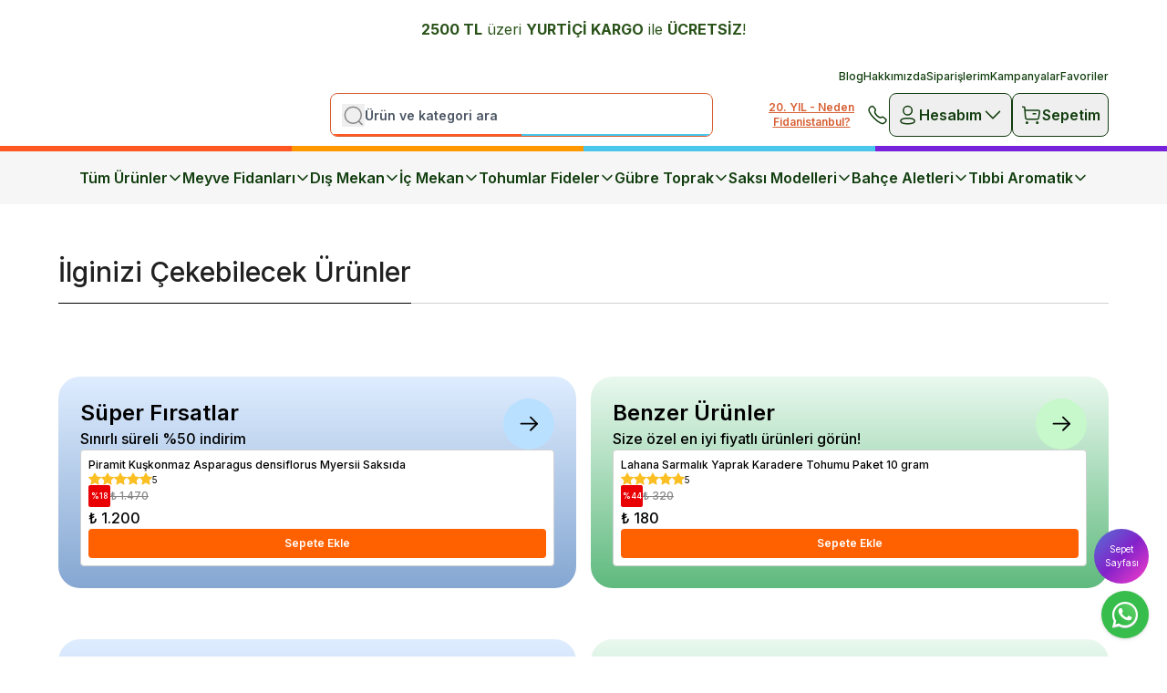

--- FILE ---
content_type: application/javascript; charset=utf-8
request_url: https://cdn.myikas.com/sf/v1/03912ddc-b7fc-41ef-8a83-a2fd67042682/457fb329-dc28-4f89-b178-821fee13f795/1764366422759/_next/static/chunks/2085-94a6647c3240fe01.js
body_size: 20904
content:
(self.webpackChunk_N_E=self.webpackChunk_N_E||[]).push([[2085],{44019:function(e,t,n){"use strict";Object.defineProperty(t,"__esModule",{value:!0}),t.getDomainLocale=function(e,t,r,o){var a=n(86340).normalizeLocalePath,i=n(57565).detectDomainLocale,s=t||a(e,r).detectedLocale,u=i(o,void 0,s);if(u){var l="http".concat(u.http?"":"s","://"),c=s===u.defaultLocale?"":"/".concat(s);return"".concat(l).concat(u.domain).concat("").concat(c).concat(e)}return!1};("function"===typeof t.default||"object"===typeof t.default&&null!==t.default)&&"undefined"===typeof t.default.__esModule&&(Object.defineProperty(t.default,"__esModule",{value:!0}),Object.assign(t.default,t),e.exports=t.default)},7942:function(e,t,n){"use strict";var r=n(85696);Object.defineProperty(t,"__esModule",{value:!0}),t.default=void 0;var o,a=(o=n(67294))&&o.__esModule?o:{default:o},i=n(64957),s=n(57995),u=n(30647),l=n(51992),c=n(90639),d=n(44019),f=n(70227);var h="undefined"!==typeof a.default.useTransition,p={};function m(e,t,n,r){if(e&&i.isLocalURL(t)){e.prefetch(t,n,r).catch((function(e){0}));var o=r&&"undefined"!==typeof r.locale?r.locale:e&&e.locale;p[t+"%"+n+(o?"%"+o:"")]=!0}}var g=a.default.forwardRef((function(e,t){var n,o=e.href,g=e.as,w=e.children,v=e.prefetch,y=e.passHref,b=e.replace,x=e.shallow,E=e.scroll,k=e.locale,T=e.onClick,M=e.onMouseEnter,S=e.legacyBehavior,P=void 0===S?!0!==Boolean(!1):S,D=function(e,t){if(null==e)return{};var n,r,o={},a=Object.keys(e);for(r=0;r<a.length;r++)n=a[r],t.indexOf(n)>=0||(o[n]=e[n]);return o}(e,["href","as","children","prefetch","passHref","replace","shallow","scroll","locale","onClick","onMouseEnter","legacyBehavior"]);n=w,!P||"string"!==typeof n&&"number"!==typeof n||(n=a.default.createElement("a",null,n));var L=!1!==v,C=h?a.default.useTransition():[],O=r(C,2)[1],R=a.default.useContext(u.RouterContext),F=a.default.useContext(l.AppRouterContext);F&&(R=F);var j,Y=a.default.useMemo((function(){var e=i.resolveHref(R,o,!0),t=r(e,2),n=t[0],a=t[1];return{href:n,as:g?i.resolveHref(R,g):a||n}}),[R,o,g]),N=Y.href,H=Y.as,I=a.default.useRef(N),A=a.default.useRef(H);P&&(j=a.default.Children.only(n));var W=P?j&&"object"===typeof j&&j.ref:t,q=c.useIntersection({rootMargin:"200px"}),B=r(q,3),_=B[0],Z=B[1],U=B[2],Q=a.default.useCallback((function(e){A.current===H&&I.current===N||(U(),A.current=H,I.current=N),_(e),W&&("function"===typeof W?W(e):"object"===typeof W&&(W.current=e))}),[H,W,N,U,_]);a.default.useEffect((function(){var e=Z&&L&&i.isLocalURL(N),t="undefined"!==typeof k?k:R&&R.locale,n=p[N+"%"+H+(t?"%"+t:"")];e&&!n&&m(R,N,H,{locale:t})}),[H,N,Z,k,L,R]);var X={ref:Q,onClick:function(e){P||"function"!==typeof T||T(e),P&&j.props&&"function"===typeof j.props.onClick&&j.props.onClick(e),e.defaultPrevented||function(e,t,n,r,o,a,s,u,l){if("A"!==e.currentTarget.nodeName.toUpperCase()||!function(e){var t=e.currentTarget.target;return t&&"_self"!==t||e.metaKey||e.ctrlKey||e.shiftKey||e.altKey||e.nativeEvent&&2===e.nativeEvent.which}(e)&&i.isLocalURL(n)){e.preventDefault();var c=function(){t[o?"replace":"push"](n,r,{shallow:a,locale:u,scroll:s})};l?l(c):c()}}(e,R,N,H,b,x,E,k,F?O:void 0)},onMouseEnter:function(e){P||"function"!==typeof M||M(e),P&&j.props&&"function"===typeof j.props.onMouseEnter&&j.props.onMouseEnter(e),i.isLocalURL(N)&&m(R,N,H,{priority:!0})}};if(!P||y||"a"===j.type&&!("href"in j.props)){var z="undefined"!==typeof k?k:R&&R.locale,$=R&&R.isLocaleDomain&&d.getDomainLocale(H,z,R.locales,R.domainLocales);X.href=$||f.addBasePath(s.addLocale(H,z,R&&R.defaultLocale))}return P?a.default.cloneElement(j,X):a.default.createElement("a",Object.assign({},D,X),n)}));t.default=g,("function"===typeof t.default||"object"===typeof t.default&&null!==t.default)&&"undefined"===typeof t.default.__esModule&&(Object.defineProperty(t.default,"__esModule",{value:!0}),Object.assign(t.default,t),e.exports=t.default)},86340:function(e,t,n){"use strict";Object.defineProperty(t,"__esModule",{value:!0}),t.normalizeLocalePath=void 0;t.normalizeLocalePath=function(e,t){return n(9625).normalizeLocalePath(e,t)},("function"===typeof t.default||"object"===typeof t.default&&null!==t.default)&&"undefined"===typeof t.default.__esModule&&(Object.defineProperty(t.default,"__esModule",{value:!0}),Object.assign(t.default,t),e.exports=t.default)},51992:function(e,t,n){"use strict";var r;Object.defineProperty(t,"__esModule",{value:!0}),t.AppRouterContext=void 0;var o=((r=n(67294))&&r.__esModule?r:{default:r}).default.createContext(null);t.AppRouterContext=o},57899:function(e,t,n){"use strict";n.d(t,{E:function(){return c}});var r=n(67160),o=n(67294),a=n(25675),i=n.n(a),s=n(24163),u=n(80100),l=[180,360,540,720,900,1080,1296,1512,1728,1950,2560,3840],c=function(e){var t=e.image,n=e.useBlur,a=e.lossless,c=(0,r._T)(e,["image","useBlur","lossless"]),d=s.PE,f=s.dk;return t?o.createElement(i(),(0,r.pi)({},c,{loader:function(e){var n=e.width,r=l.reduce((function(e,t){return Math.abs(t-n)<Math.abs(e-n)?t:e})),o=a||u.Y.getIsLosslessImageEnabled();return f(t,r,o)},quality:100,src:d(t),alt:c.alt||"Image",placeholder:n?"blur":"empty",blurDataURL:n?f(t,10):void 0})):null}},28900:function(e,t,n){"use strict";n.d(t,{Z:function(){return c}});var r=n(67160),o=n(67294),a=n(41664),i=n.n(a),s=n(46670),u=n(70034),l=n(80100),c=(0,s.Pi)((function(e){var t,n=e.prefetch,a=(0,r._T)(e,["prefetch"]),s=(0,o.useState)(!1),c=s[0],d=s[1],f=u.f.getInstance();if(o.useEffect((function(){var e="string"==typeof a.href,t=f.spaLinksDisabled;d(t&&e)}),[f.spaLinksDisabled]),c){var h=null===(t=l.Y.getCurrentRouting())||void 0===t?void 0:t.path,p=a.href,m=p;return h&&(m=p.replace("/","/".concat(h,"/"))),o.createElement("a",{href:m},a.children)}return o.createElement(i(),(0,r.pi)({prefetch:null==n||n},a),a.children)}))},633:function(e,t,n){"use strict";n.d(t,{o:function(){return o}});n(67294),n(25675),n(12918);var r=n(70034);n(27361);function o(){return r.f.getInstance()}},41664:function(e,t,n){e.exports=n(7942)},70804:function(e,t,n){"use strict";var r,o,a=n(67294),i=function(e,t){return(i=Object.setPrototypeOf||{__proto__:[]}instanceof Array&&function(e,t){e.__proto__=t}||function(e,t){for(var n in t)t.hasOwnProperty(n)&&(e[n]=t[n])})(e,t)},s=(o=r={path:void 0,exports:{},require:function(e,t){return function(){throw new Error("Dynamic requires are not currently supported by @rollup/plugin-commonjs")}(null==t&&r.path)}},r.exports,function(){var e={}.hasOwnProperty;function t(){for(var n=[],r=0;r<arguments.length;r++){var o=arguments[r];if(o){var a=typeof o;if("string"===a||"number"===a)n.push(o);else if(Array.isArray(o)&&o.length){var i=t.apply(null,o);i&&n.push(i)}else if("object"===a)for(var s in o)e.call(o,s)&&o[s]&&n.push(s)}}return n.join(" ")}o.exports?(t.default=t,o.exports=t):window.classNames=t}(),r.exports);function u(e,t,n){var r,o,a,i,s;function u(){var l=Date.now()-i;l<t&&l>=0?r=setTimeout(u,t-l):(r=null,n||(s=e.apply(a,o),a=o=null))}null==t&&(t=100);var l=function(){a=this,o=arguments,i=Date.now();var l=n&&!r;return r||(r=setTimeout(u,t)),l&&(s=e.apply(a,o),a=o=null),s};return l.clear=function(){r&&(clearTimeout(r),r=null)},l.flush=function(){r&&(s=e.apply(a,o),a=o=null,clearTimeout(r),r=null)},l}u.debounce=u;var l=u;!function(e,t){void 0===t&&(t={});var n=t.insertAt;if("undefined"!=typeof document){var r=document.head||document.getElementsByTagName("head")[0],o=document.createElement("style");o.type="text/css","top"===n&&r.firstChild?r.insertBefore(o,r.firstChild):r.appendChild(o),o.styleSheet?o.styleSheet.cssText=e:o.appendChild(document.createTextNode(e))}}(".indiana-scroll-container {\n  overflow: auto;\n}\n.indiana-scroll-container--dragging {\n  scroll-behavior: auto !important;\n}\n.indiana-scroll-container--dragging > * {\n  pointer-events: none;\n  cursor: -webkit-grab;\n  cursor: grab;\n}\n.indiana-scroll-container--hide-scrollbars {\n  overflow: hidden;\n  overflow: -moz-scrollbars-none;\n  -ms-overflow-style: none;\n  scrollbar-width: none;\n}\n.indiana-scroll-container--hide-scrollbars::-webkit-scrollbar {\n  display: none !important;\n  height: 0 !important;\n  width: 0 !important;\n  background: transparent !important;\n  -webkit-appearance: none !important;\n}\n.indiana-scroll-container--native-scroll {\n  overflow: auto;\n}\n\n.indiana-dragging {\n  cursor: -webkit-grab;\n  cursor: grab;\n}");var c,d=(c="indiana-scroll-container",function(e,t){if(!e)return c;var n;"string"==typeof e?n=e:t=e;var r=c;return n&&(r+="__"+n),r+(t?Object.keys(t).reduce((function(e,n){var o=t[n];return o&&(e+=" "+("boolean"==typeof o?r+"--"+n:r+"--"+n+"_"+o)),e}),""):"")}),f=function(e){function t(t){var n=e.call(this,t)||this;return n.onEndScroll=function(){n.scrolling=!1,!n.pressed&&n.started&&n.processEnd()},n.onScroll=function(e){var t=n.container.current;t.scrollLeft===n.scrollLeft&&t.scrollTop===n.scrollTop||(n.scrolling=!0,n.processScroll(e),n.onEndScroll())},n.onTouchStart=function(e){var t=n.props.nativeMobileScroll;if(n.isDraggable(e.target))if(n.internal=!0,t&&n.scrolling)n.pressed=!0;else{var r=e.touches[0];n.processClick(e,r.clientX,r.clientY),!t&&n.props.stopPropagation&&e.stopPropagation()}},n.onTouchEnd=function(e){var t=n.props.nativeMobileScroll;n.pressed&&(!n.started||n.scrolling&&t?n.pressed=!1:n.processEnd(),n.forceUpdate())},n.onTouchMove=function(e){var t=n.props.nativeMobileScroll;if(n.pressed&&(!t||!n.isMobile)){var r=e.touches[0];r&&n.processMove(e,r.clientX,r.clientY),e.preventDefault(),n.props.stopPropagation&&e.stopPropagation()}},n.onMouseDown=function(e){n.isDraggable(e.target)&&n.isScrollable()&&(n.internal=!0,-1!==n.props.buttons.indexOf(e.button)&&(n.processClick(e,e.clientX,e.clientY),e.preventDefault(),n.props.stopPropagation&&e.stopPropagation()))},n.onMouseMove=function(e){n.pressed&&(n.processMove(e,e.clientX,e.clientY),e.preventDefault(),n.props.stopPropagation&&e.stopPropagation())},n.onMouseUp=function(e){n.pressed&&(n.started?n.processEnd():(n.internal=!1,n.pressed=!1,n.forceUpdate(),n.props.onClick&&n.props.onClick(e)),e.preventDefault(),n.props.stopPropagation&&e.stopPropagation())},n.container=a.createRef(),n.onEndScroll=l(n.onEndScroll,300),n.scrolling=!1,n.started=!1,n.pressed=!1,n.internal=!1,n.getRef=n.getRef.bind(n),n}return function(e,t){function n(){this.constructor=e}i(e,t),e.prototype=null===t?Object.create(t):(n.prototype=t.prototype,new n)}(t,e),t.prototype.componentDidMount=function(){var e=this.props.nativeMobileScroll,t=this.container.current;window.addEventListener("mouseup",this.onMouseUp),window.addEventListener("mousemove",this.onMouseMove),window.addEventListener("touchmove",this.onTouchMove,{passive:!1}),window.addEventListener("touchend",this.onTouchEnd),t.addEventListener("touchstart",this.onTouchStart,{passive:!1}),t.addEventListener("mousedown",this.onMouseDown,{passive:!1}),e&&(this.isMobile=this.isMobileDevice(),this.isMobile&&this.forceUpdate())},t.prototype.componentWillUnmount=function(){window.removeEventListener("mouseup",this.onMouseUp),window.removeEventListener("mousemove",this.onMouseMove),window.removeEventListener("touchmove",this.onTouchMove),window.removeEventListener("touchend",this.onTouchEnd)},t.prototype.getElement=function(){return this.container.current},t.prototype.isMobileDevice=function(){return void 0!==window.orientation||-1!==navigator.userAgent.indexOf("IEMobile")},t.prototype.isDraggable=function(e){var t=this.props.ignoreElements;if(t){var n=e.closest(t);return null===n||n.contains(this.getElement())}return!0},t.prototype.isScrollable=function(){var e=this.container.current;return e&&(e.scrollWidth>e.clientWidth||e.scrollHeight>e.clientHeight)},t.prototype.processClick=function(e,t,n){var r=this.container.current;this.scrollLeft=r.scrollLeft,this.scrollTop=r.scrollTop,this.clientX=t,this.clientY=n,this.pressed=!0},t.prototype.processStart=function(e){void 0===e&&(e=!0);var t=this.props.onStartScroll;this.started=!0,e&&document.body.classList.add("indiana-dragging"),t&&t({external:!this.internal}),this.forceUpdate()},t.prototype.processScroll=function(e){if(this.started){var t=this.props.onScroll;t&&t({external:!this.internal})}else this.processStart(!1)},t.prototype.processMove=function(e,t,n){var r=this.props,o=r.horizontal,a=r.vertical,i=r.activationDistance,s=r.onScroll,u=this.container.current;this.started?(o&&(u.scrollLeft-=t-this.clientX),a&&(u.scrollTop-=n-this.clientY),s&&s({external:!this.internal}),this.clientX=t,this.clientY=n,this.scrollLeft=u.scrollLeft,this.scrollTop=u.scrollTop):(o&&Math.abs(t-this.clientX)>i||a&&Math.abs(n-this.clientY)>i)&&(this.clientX=t,this.clientY=n,this.processStart())},t.prototype.processEnd=function(){var e=this.props.onEndScroll;this.container.current&&e&&e({external:!this.internal}),this.pressed=!1,this.started=!1,this.scrolling=!1,this.internal=!1,document.body.classList.remove("indiana-dragging"),this.forceUpdate()},t.prototype.getRef=function(e){[this.container,this.props.innerRef].forEach((function(t){t&&("function"==typeof t?t(e):t.current=e)}))},t.prototype.render=function(){var e=this.props,t=e.children,n=e.draggingClassName,r=e.className,o=e.style,i=e.hideScrollbars,u=e.component;return a.createElement(u,{className:s(r,this.pressed&&n,d({dragging:this.pressed,"hide-scrollbars":i,"native-scroll":this.isMobile})),style:o,ref:this.getRef,onScroll:this.onScroll},t)},t.defaultProps={nativeMobileScroll:!0,hideScrollbars:!0,activationDistance:10,vertical:!0,horizontal:!0,stopPropagation:!1,style:{},component:"div",buttons:[0]},t}(a.PureComponent);t.Z=f},3751:function(e,t,n){var r;"undefined"!=typeof self&&self,e.exports=(r=n(67294),(()=>{"use strict";var e={155:e=>{e.exports=r}},t={};function n(r){var o=t[r];if(void 0!==o)return o.exports;var a=t[r]={exports:{}};return e[r](a,a.exports,n),a.exports}n.d=(e,t)=>{for(var r in t)n.o(t,r)&&!n.o(e,r)&&Object.defineProperty(e,r,{enumerable:!0,get:t[r]})},n.o=(e,t)=>Object.prototype.hasOwnProperty.call(e,t),n.r=e=>{"undefined"!=typeof Symbol&&Symbol.toStringTag&&Object.defineProperty(e,Symbol.toStringTag,{value:"Module"}),Object.defineProperty(e,"__esModule",{value:!0})};var o={};n.r(o),n.d(o,{default:()=>p,useStopwatch:()=>f,useTime:()=>h,useTimer:()=>d});var a=n(155);class i{static expiryTimestamp(e){const t=new Date(e).getTime()>0;return t||console.warn("react-timer-hook: { useTimer } Invalid expiryTimestamp settings",e),t}static onExpire(e){const t=e&&"function"==typeof e;return e&&!t&&console.warn("react-timer-hook: { useTimer } Invalid onExpire settings function",e),t}}class s{static getTimeFromSeconds(e){const t=Math.ceil(e),n=Math.floor(t/86400),r=Math.floor(t%86400/3600),o=Math.floor(t%3600/60);return{totalSeconds:t,seconds:Math.floor(t%60),minutes:o,hours:r,days:n}}static getSecondsFromExpiry(e,t){const n=e-(new Date).getTime();if(n>0){const e=n/1e3;return t?Math.round(e):e}return 0}static getSecondsFromPrevTime(e,t){const n=(new Date).getTime()-e;if(n>0){const e=n/1e3;return t?Math.round(e):e}return 0}static getSecondsFromTimeNow(){const e=new Date;return e.getTime()/1e3-60*e.getTimezoneOffset()}static getFormattedTimeFromSeconds(e,t){const{seconds:n,minutes:r,hours:o}=s.getTimeFromSeconds(e);let a="",i=o;return"12-hour"===t&&(a=o>=12?"pm":"am",i=o%12),{seconds:n,minutes:r,hours:i,ampm:a}}}function u(e,t){const n=(0,a.useRef)();(0,a.useEffect)((()=>{n.current=e})),(0,a.useEffect)((()=>{if(!t)return()=>{};const e=setInterval((()=>{n.current&&n.current()}),t);return()=>clearInterval(e)}),[t])}const l=1e3;function c(e){if(!i.expiryTimestamp(e))return null;const t=s.getSecondsFromExpiry(e),n=Math.floor(1e3*(t-Math.floor(t)));return n>0?n:l}function d(){let{expiryTimestamp:e,onExpire:t,autoStart:n=!0}=arguments.length>0&&void 0!==arguments[0]?arguments[0]:{};const[r,o]=(0,a.useState)(e),[d,f]=(0,a.useState)(s.getSecondsFromExpiry(r)),[h,p]=(0,a.useState)(n),[m,g]=(0,a.useState)(n),[w,v]=(0,a.useState)(c(r)),y=(0,a.useCallback)((()=>{i.onExpire(t)&&t(),p(!1),v(null)}),[t]),b=(0,a.useCallback)((()=>{p(!1)}),[]),x=(0,a.useCallback)((function(e){let t=!(arguments.length>1&&void 0!==arguments[1])||arguments[1];v(c(e)),g(t),p(t),o(e),f(s.getSecondsFromExpiry(e))}),[]),E=(0,a.useCallback)((()=>{const e=new Date;e.setMilliseconds(e.getMilliseconds()+1e3*d),x(e)}),[d,x]),k=(0,a.useCallback)((()=>{m?(f(s.getSecondsFromExpiry(r)),p(!0)):E()}),[r,m,E]);return u((()=>{w!==l&&v(l);const e=s.getSecondsFromExpiry(r);f(e),e<=0&&y()}),h?w:null),{...s.getTimeFromSeconds(d),start:k,pause:b,resume:E,restart:x,isRunning:h}}function f(){let{autoStart:e,offsetTimestamp:t}=arguments.length>0&&void 0!==arguments[0]?arguments[0]:{};const[n,r]=(0,a.useState)(s.getSecondsFromExpiry(t,!0)||0),[o,i]=(0,a.useState)(new Date),[l,c]=(0,a.useState)(n+s.getSecondsFromPrevTime(o||0,!0)),[d,f]=(0,a.useState)(e);u((()=>{c(n+s.getSecondsFromPrevTime(o,!0))}),d?1e3:null);const h=(0,a.useCallback)((()=>{const e=new Date;i(e),f(!0),c(n+s.getSecondsFromPrevTime(e,!0))}),[n]),p=(0,a.useCallback)((()=>{r(l),f(!1)}),[l]),m=(0,a.useCallback)((function(){let e=arguments.length>0&&void 0!==arguments[0]?arguments[0]:0,t=!(arguments.length>1&&void 0!==arguments[1])||arguments[1];const n=s.getSecondsFromExpiry(e,!0)||0,o=new Date;i(o),r(n),f(t),c(n+s.getSecondsFromPrevTime(o,!0))}),[]);return{...s.getTimeFromSeconds(l),start:h,pause:p,reset:m,isRunning:d}}function h(){let{format:e}=arguments.length>0&&void 0!==arguments[0]?arguments[0]:{};const[t,n]=(0,a.useState)(s.getSecondsFromTimeNow());return u((()=>{n(s.getSecondsFromTimeNow())}),1e3),{...s.getFormattedTimeFromSeconds(t,e)}}function p(e){if((0,a.useEffect)((()=>{console.warn("react-timer-hook: default export useTimer is deprecated, use named exports { useTimer, useStopwatch, useTime } instead")}),[]),e.expiryTimestamp){const t=d(e);return{...t,startTimer:t.start,stopTimer:t.pause,resetTimer:()=>{}}}const t=f(e);return{...t,startTimer:t.start,stopTimer:t.pause,resetTimer:t.reset}}return o})())},76362:function(e,t,n){"use strict";n.d(t,{S1:function(){return o},jU:function(){return a},on:function(){return r}});function r(e){for(var t=[],n=1;n<arguments.length;n++)t[n-1]=arguments[n];e&&e.addEventListener&&e.addEventListener.apply(e,t)}function o(e){for(var t=[],n=1;n<arguments.length;n++)t[n-1]=arguments[n];e&&e.removeEventListener&&e.removeEventListener.apply(e,t)}var a="undefined"!==typeof window},69293:function(e,t,n){"use strict";var r=n(67294),o=n(76362),a=["mousedown","touchstart"];t.Z=function(e,t,n){void 0===n&&(n=a);var i=(0,r.useRef)(t);(0,r.useEffect)((function(){i.current=t}),[t]),(0,r.useEffect)((function(){for(var t=function(t){var n=e.current;n&&!n.contains(t.target)&&i.current(t)},r=0,a=n;r<a.length;r++){var s=a[r];(0,o.on)(document,s,t)}return function(){for(var e=0,r=n;e<r.length;e++){var a=r[e];(0,o.S1)(document,a,t)}}}),[n,e])}},10749:function(e,t,n){"use strict";n.d(t,{p:function(){return O}});var r=n(67294),o=n(73781),a=n(19946),i=n(14157),s=n(23784),u=n(16567);function l(e){let t=e.parentElement,n=null;for(;t&&!(t instanceof HTMLFieldSetElement);)t instanceof HTMLLegendElement&&(n=t),t=t.parentElement;let r=""===(null==t?void 0:t.getAttribute("disabled"));return(!r||!function(e){if(!e)return!1;let t=e.previousElementSibling;for(;null!==t;){if(t instanceof HTMLLegendElement)return!1;t=t.previousElementSibling}return!0}(n))&&r}var c,d=n(32984),f=n(15466),h=n(12351);let p=null!=(c=r.startTransition)?c:function(e){e()};var m,g=n(61363),w=((m=w||{})[m.Open=0]="Open",m[m.Closed=1]="Closed",m),v=(e=>(e[e.ToggleDisclosure=0]="ToggleDisclosure",e[e.CloseDisclosure=1]="CloseDisclosure",e[e.SetButtonId=2]="SetButtonId",e[e.SetPanelId=3]="SetPanelId",e[e.LinkPanel=4]="LinkPanel",e[e.UnlinkPanel=5]="UnlinkPanel",e))(v||{});let y={0:e=>({...e,disclosureState:(0,d.E)(e.disclosureState,{0:1,1:0})}),1:e=>1===e.disclosureState?e:{...e,disclosureState:1},4:e=>!0===e.linkedPanel?e:{...e,linkedPanel:!0},5:e=>!1===e.linkedPanel?e:{...e,linkedPanel:!1},2:(e,t)=>e.buttonId===t.buttonId?e:{...e,buttonId:t.buttonId},3:(e,t)=>e.panelId===t.panelId?e:{...e,panelId:t.panelId}},b=(0,r.createContext)(null);function x(e){let t=(0,r.useContext)(b);if(null===t){let t=new Error(`<${e} /> is missing a parent <Disclosure /> component.`);throw Error.captureStackTrace&&Error.captureStackTrace(t,x),t}return t}b.displayName="DisclosureContext";let E=(0,r.createContext)(null);function k(e){let t=(0,r.useContext)(E);if(null===t){let t=new Error(`<${e} /> is missing a parent <Disclosure /> component.`);throw Error.captureStackTrace&&Error.captureStackTrace(t,k),t}return t}E.displayName="DisclosureAPIContext";let T=(0,r.createContext)(null);function M(e,t){return(0,d.E)(t.type,y,e,t)}T.displayName="DisclosurePanelContext";let S=r.Fragment;let P=h.AN.RenderStrategy|h.AN.Static;let D=(0,h.yV)((function(e,t){let{defaultOpen:n=!1,...a}=e,i=(0,r.useRef)(null),l=(0,s.T)(t,(0,s.h)((e=>{i.current=e}),void 0===e.as||e.as===r.Fragment)),c=(0,r.useRef)(null),p=(0,r.useRef)(null),m=(0,r.useReducer)(M,{disclosureState:n?0:1,linkedPanel:!1,buttonRef:p,panelRef:c,buttonId:null,panelId:null}),[{disclosureState:g,buttonId:w},v]=m,y=(0,o.z)((e=>{v({type:1});let t=(0,f.r)(i);if(!t||!w)return;let n=e?e instanceof HTMLElement?e:e.current instanceof HTMLElement?e.current:t.getElementById(w):t.getElementById(w);null==n||n.focus()})),x=(0,r.useMemo)((()=>({close:y})),[y]),k=(0,r.useMemo)((()=>({open:0===g,close:y})),[g,y]),T={ref:l};return r.createElement(b.Provider,{value:m},r.createElement(E.Provider,{value:x},r.createElement(u.up,{value:(0,d.E)(g,{0:u.ZM.Open,1:u.ZM.Closed})},(0,h.sY)({ourProps:T,theirProps:a,slot:k,defaultTag:S,name:"Disclosure"}))))})),L=(0,h.yV)((function(e,t){let n=(0,a.M)(),{id:u=`headlessui-disclosure-button-${n}`,...c}=e,[d,f]=x("Disclosure.Button"),p=(0,r.useContext)(T),m=null!==p&&p===d.panelId,w=(0,r.useRef)(null),v=(0,s.T)(w,t,m?null:d.buttonRef),y=(0,h.Y2)();(0,r.useEffect)((()=>{if(!m)return f({type:2,buttonId:u}),()=>{f({type:2,buttonId:null})}}),[u,f,m]);let b=(0,o.z)((e=>{var t;if(m){if(1===d.disclosureState)return;switch(e.key){case g.R.Space:case g.R.Enter:e.preventDefault(),e.stopPropagation(),f({type:0}),null==(t=d.buttonRef.current)||t.focus()}}else switch(e.key){case g.R.Space:case g.R.Enter:e.preventDefault(),e.stopPropagation(),f({type:0})}})),E=(0,o.z)((e=>{if(e.key===g.R.Space)e.preventDefault()})),k=(0,o.z)((t=>{var n;l(t.currentTarget)||e.disabled||(m?(f({type:0}),null==(n=d.buttonRef.current)||n.focus()):f({type:0}))})),M=(0,r.useMemo)((()=>({open:0===d.disclosureState})),[d]),S=(0,i.f)(e,w),P=m?{ref:v,type:S,onKeyDown:b,onClick:k}:{ref:v,id:u,type:S,"aria-expanded":0===d.disclosureState,"aria-controls":d.linkedPanel?d.panelId:void 0,onKeyDown:b,onKeyUp:E,onClick:k};return(0,h.sY)({mergeRefs:y,ourProps:P,theirProps:c,slot:M,defaultTag:"button",name:"Disclosure.Button"})})),C=(0,h.yV)((function(e,t){let n=(0,a.M)(),{id:o=`headlessui-disclosure-panel-${n}`,...i}=e,[l,c]=x("Disclosure.Panel"),{close:d}=k("Disclosure.Panel"),f=(0,h.Y2)(),m=(0,s.T)(t,l.panelRef,(e=>{p((()=>c({type:e?4:5})))}));(0,r.useEffect)((()=>(c({type:3,panelId:o}),()=>{c({type:3,panelId:null})})),[o,c]);let g=(0,u.oJ)(),w=null!==g?(g&u.ZM.Open)===u.ZM.Open:0===l.disclosureState,v=(0,r.useMemo)((()=>({open:0===l.disclosureState,close:d})),[l,d]),y={ref:m,id:o};return r.createElement(T.Provider,{value:l.panelId},(0,h.sY)({mergeRefs:f,ourProps:y,theirProps:i,slot:v,defaultTag:"div",features:P,visible:w,name:"Disclosure.Panel"}))})),O=Object.assign(D,{Button:L,Panel:C})},61363:function(e,t,n){"use strict";n.d(t,{R:function(){return o}});var r,o=((r=o||{}).Space=" ",r.Enter="Enter",r.Escape="Escape",r.Backspace="Backspace",r.Delete="Delete",r.ArrowLeft="ArrowLeft",r.ArrowUp="ArrowUp",r.ArrowRight="ArrowRight",r.ArrowDown="ArrowDown",r.Home="Home",r.End="End",r.PageUp="PageUp",r.PageDown="PageDown",r.Tab="Tab",r)},90742:function(e,t,n){"use strict";n.d(t,{u:function(){return j}});var r=n(67294),o=n(81021);function a(){let e=[],t={addEventListener:(e,n,r,o)=>(e.addEventListener(n,r,o),t.add((()=>e.removeEventListener(n,r,o)))),requestAnimationFrame(...e){let n=requestAnimationFrame(...e);return t.add((()=>cancelAnimationFrame(n)))},nextFrame:(...e)=>t.requestAnimationFrame((()=>t.requestAnimationFrame(...e))),setTimeout(...e){let n=setTimeout(...e);return t.add((()=>clearTimeout(n)))},microTask(...e){let n={current:!0};return(0,o.Y)((()=>{n.current&&e[0]()})),t.add((()=>{n.current=!1}))},style(e,t,n){let r=e.style.getPropertyValue(t);return Object.assign(e.style,{[t]:n}),this.add((()=>{Object.assign(e.style,{[t]:r})}))},group(e){let t=a();return e(t),this.add((()=>t.dispose()))},add:t=>(e.push(t),()=>{let n=e.indexOf(t);if(n>=0)for(let t of e.splice(n,1))t()}),dispose(){for(let t of e.splice(0))t()}};return t}function i(){let[e]=(0,r.useState)(a);return(0,r.useEffect)((()=>()=>e.dispose()),[e]),e}var s=n(73781),u=n(14879);var l=n(16723),c=n(3855),d=n(82180),f=n(23784),h=n(32984);function p(e,...t){e&&t.length>0&&e.classList.add(...t)}function m(e,...t){e&&t.length>0&&e.classList.remove(...t)}function g(e,t,n,r){let o=n?"enter":"leave",i=a(),s=void 0!==r?function(e){let t={called:!1};return(...n)=>{if(!t.called)return t.called=!0,e(...n)}}(r):()=>{};"enter"===o&&(e.removeAttribute("hidden"),e.style.display="");let u=(0,h.E)(o,{enter:()=>t.enter,leave:()=>t.leave}),l=(0,h.E)(o,{enter:()=>t.enterTo,leave:()=>t.leaveTo}),c=(0,h.E)(o,{enter:()=>t.enterFrom,leave:()=>t.leaveFrom});return m(e,...t.base,...t.enter,...t.enterTo,...t.enterFrom,...t.leave,...t.leaveFrom,...t.leaveTo,...t.entered),p(e,...t.base,...u,...c),i.nextFrame((()=>{m(e,...t.base,...u,...c),p(e,...t.base,...u,...l),function(e,t){let n=a();if(!e)return n.dispose;let{transitionDuration:r,transitionDelay:o}=getComputedStyle(e),[i,s]=[r,o].map((e=>{let[t=0]=e.split(",").filter(Boolean).map((e=>e.includes("ms")?parseFloat(e):1e3*parseFloat(e))).sort(((e,t)=>t-e));return t})),u=i+s;if(0!==u){n.group((n=>{n.setTimeout((()=>{t(),n.dispose()}),u),n.addEventListener(e,"transitionrun",(e=>{e.target===e.currentTarget&&n.dispose()}))}));let r=n.addEventListener(e,"transitionend",(e=>{e.target===e.currentTarget&&(t(),r())}))}else t();n.add((()=>t())),n.dispose}(e,(()=>(m(e,...t.base,...u),p(e,...t.base,...t.entered),s())))})),i.dispose}var w=n(16567),v=n(44067),y=n(12351);function b(e=""){return e.split(/\s+/).filter((e=>e.length>1))}let x=(0,r.createContext)(null);x.displayName="TransitionContext";var E,k=((E=k||{}).Visible="visible",E.Hidden="hidden",E);let T=(0,r.createContext)(null);function M(e){return"children"in e?M(e.children):e.current.filter((({el:e})=>null!==e.current)).filter((({state:e})=>"visible"===e)).length>0}function S(e,t){let n=(0,c.E)(e),o=(0,r.useRef)([]),a=(0,u.t)(),l=i(),d=(0,s.z)(((e,t=y.l4.Hidden)=>{let r=o.current.findIndex((({el:t})=>t===e));-1!==r&&((0,h.E)(t,{[y.l4.Unmount](){o.current.splice(r,1)},[y.l4.Hidden](){o.current[r].state="hidden"}}),l.microTask((()=>{var e;!M(o)&&a.current&&(null==(e=n.current)||e.call(n))})))})),f=(0,s.z)((e=>{let t=o.current.find((({el:t})=>t===e));return t?"visible"!==t.state&&(t.state="visible"):o.current.push({el:e,state:"visible"}),()=>d(e,y.l4.Unmount)})),p=(0,r.useRef)([]),m=(0,r.useRef)(Promise.resolve()),g=(0,r.useRef)({enter:[],leave:[],idle:[]}),w=(0,s.z)(((e,n,r)=>{p.current.splice(0),t&&(t.chains.current[n]=t.chains.current[n].filter((([t])=>t!==e))),null==t||t.chains.current[n].push([e,new Promise((e=>{p.current.push(e)}))]),null==t||t.chains.current[n].push([e,new Promise((e=>{Promise.all(g.current[n].map((([e,t])=>t))).then((()=>e()))}))]),"enter"===n?m.current=m.current.then((()=>null==t?void 0:t.wait.current)).then((()=>r(n))):r(n)})),v=(0,s.z)(((e,t,n)=>{Promise.all(g.current[t].splice(0).map((([e,t])=>t))).then((()=>{var e;null==(e=p.current.shift())||e()})).then((()=>n(t)))}));return(0,r.useMemo)((()=>({children:o,register:f,unregister:d,onStart:w,onStop:v,wait:m,chains:g})),[f,d,o,w,v,g,m])}function P(){}T.displayName="NestingContext";let D=["beforeEnter","afterEnter","beforeLeave","afterLeave"];function L(e){var t;let n={};for(let r of D)n[r]=null!=(t=e[r])?t:P;return n}let C=y.AN.RenderStrategy;let O=(0,y.yV)((function(e,t){let{show:n,appear:o=!1,unmount:a=!0,...i}=e,u=(0,r.useRef)(null),c=(0,f.T)(u,t);(0,d.H)();let h=(0,w.oJ)();if(void 0===n&&null!==h&&(n=(h&w.ZM.Open)===w.ZM.Open),![!0,!1].includes(n))throw new Error("A <Transition /> is used but it is missing a `show={true | false}` prop.");let[p,m]=(0,r.useState)(n?"visible":"hidden"),g=S((()=>{m("hidden")})),[v,b]=(0,r.useState)(!0),E=(0,r.useRef)([n]);(0,l.e)((()=>{!1!==v&&E.current[E.current.length-1]!==n&&(E.current.push(n),b(!1))}),[E,n]);let k=(0,r.useMemo)((()=>({show:n,appear:o,initial:v})),[n,o,v]);(0,r.useEffect)((()=>{if(n)m("visible");else if(M(g)){let e=u.current;if(!e)return;let t=e.getBoundingClientRect();0===t.x&&0===t.y&&0===t.width&&0===t.height&&m("hidden")}else m("hidden")}),[n,g]);let P={unmount:a},D=(0,s.z)((()=>{var t;v&&b(!1),null==(t=e.beforeEnter)||t.call(e)})),L=(0,s.z)((()=>{var t;v&&b(!1),null==(t=e.beforeLeave)||t.call(e)}));return r.createElement(T.Provider,{value:g},r.createElement(x.Provider,{value:k},(0,y.sY)({ourProps:{...P,as:r.Fragment,children:r.createElement(R,{ref:c,...P,...i,beforeEnter:D,beforeLeave:L})},theirProps:{},defaultTag:r.Fragment,features:C,visible:"visible"===p,name:"Transition"})))})),R=(0,y.yV)((function(e,t){var n,o;let{beforeEnter:p,afterEnter:m,beforeLeave:E,afterLeave:k,enter:P,enterFrom:D,enterTo:O,entered:R,leave:F,leaveFrom:j,leaveTo:Y,...N}=e,H=(0,r.useRef)(null),I=(0,f.T)(H,t),A=null==(n=N.unmount)||n?y.l4.Unmount:y.l4.Hidden,{show:W,appear:q,initial:B}=function(){let e=(0,r.useContext)(x);if(null===e)throw new Error("A <Transition.Child /> is used but it is missing a parent <Transition /> or <Transition.Root />.");return e}(),[_,Z]=(0,r.useState)(W?"visible":"hidden"),U=function(){let e=(0,r.useContext)(T);if(null===e)throw new Error("A <Transition.Child /> is used but it is missing a parent <Transition /> or <Transition.Root />.");return e}(),{register:Q,unregister:X}=U;(0,r.useEffect)((()=>Q(H)),[Q,H]),(0,r.useEffect)((()=>{if(A===y.l4.Hidden&&H.current)return W&&"visible"!==_?void Z("visible"):(0,h.E)(_,{hidden:()=>X(H),visible:()=>Q(H)})}),[_,H,Q,X,W,A]);let z=(0,c.E)({base:b(N.className),enter:b(P),enterFrom:b(D),enterTo:b(O),entered:b(R),leave:b(F),leaveFrom:b(j),leaveTo:b(Y)}),$=function(e){let t=(0,r.useRef)(L(e));return(0,r.useEffect)((()=>{t.current=L(e)}),[e]),t}({beforeEnter:p,afterEnter:m,beforeLeave:E,afterLeave:k}),V=(0,d.H)();(0,r.useEffect)((()=>{if(V&&"visible"===_&&null===H.current)throw new Error("Did you forget to passthrough the `ref` to the actual DOM node?")}),[H,_,V]);let G=q&&W&&B,K=!V||B&&!q?"idle":W?"enter":"leave",J=function(e=0){let[t,n]=(0,r.useState)(e),o=(0,u.t)(),a=(0,r.useCallback)((e=>{o.current&&n((t=>t|e))}),[t,o]),i=(0,r.useCallback)((e=>Boolean(t&e)),[t]),s=(0,r.useCallback)((e=>{o.current&&n((t=>t&~e))}),[n,o]),l=(0,r.useCallback)((e=>{o.current&&n((t=>t^e))}),[n]);return{flags:t,addFlag:a,hasFlag:i,removeFlag:s,toggleFlag:l}}(0),ee=(0,s.z)((e=>(0,h.E)(e,{enter:()=>{J.addFlag(w.ZM.Opening),$.current.beforeEnter()},leave:()=>{J.addFlag(w.ZM.Closing),$.current.beforeLeave()},idle:()=>{}}))),te=(0,s.z)((e=>(0,h.E)(e,{enter:()=>{J.removeFlag(w.ZM.Opening),$.current.afterEnter()},leave:()=>{J.removeFlag(w.ZM.Closing),$.current.afterLeave()},idle:()=>{}}))),ne=S((()=>{Z("hidden"),X(H)}),U),re=(0,r.useRef)(!1);!function({immediate:e,container:t,direction:n,classes:r,onStart:o,onStop:s}){let d=(0,u.t)(),f=i(),h=(0,c.E)(n);(0,l.e)((()=>{e&&(h.current="enter")}),[e]),(0,l.e)((()=>{let e=a();f.add(e.dispose);let n=t.current;if(n&&"idle"!==h.current&&d.current)return e.dispose(),o.current(h.current),e.add(g(n,r.current,"enter"===h.current,(()=>{e.dispose(),s.current(h.current)}))),e.dispose}),[n])}({immediate:G,container:H,classes:z,direction:K,onStart:(0,c.E)((e=>{re.current=!0,ne.onStart(H,e,ee)})),onStop:(0,c.E)((e=>{re.current=!1,ne.onStop(H,e,te),"leave"===e&&!M(ne)&&(Z("hidden"),X(H))}))});let oe=N,ae={ref:I};return G?oe={...oe,className:(0,v.A)(N.className,...z.current.enter,...z.current.enterFrom)}:re.current&&(oe.className=(0,v.A)(N.className,null==(o=H.current)?void 0:o.className),""===oe.className&&delete oe.className),r.createElement(T.Provider,{value:ne},r.createElement(w.up,{value:(0,h.E)(_,{visible:w.ZM.Open,hidden:w.ZM.Closed})|J.flags},(0,y.sY)({ourProps:ae,theirProps:oe,defaultTag:"div",features:C,visible:"visible"===_,name:"Transition.Child"})))})),F=(0,y.yV)((function(e,t){let n=null!==(0,r.useContext)(x),o=null!==(0,w.oJ)();return r.createElement(r.Fragment,null,!n&&o?r.createElement(O,{ref:t,...e}):r.createElement(R,{ref:t,...e}))})),j=Object.assign(O,{Child:F,Root:O})},73781:function(e,t,n){"use strict";n.d(t,{z:function(){return a}});var r=n(67294),o=n(3855);let a=function(e){let t=(0,o.E)(e);return r.useCallback(((...e)=>t.current(...e)),[t])}},19946:function(e,t,n){"use strict";n.d(t,{M:function(){return u}});var r,o=n(67294),a=n(77896),i=n(16723),s=n(82180);let u=null!=(r=o.useId)?r:function(){let e=(0,s.H)(),[t,n]=o.useState(e?()=>a.O.nextId():null);return(0,i.e)((()=>{null===t&&n(a.O.nextId())}),[t]),null!=t?""+t:void 0}},14879:function(e,t,n){"use strict";n.d(t,{t:function(){return a}});var r=n(67294),o=n(16723);function a(){let e=(0,r.useRef)(!1);return(0,o.e)((()=>(e.current=!0,()=>{e.current=!1})),[]),e}},16723:function(e,t,n){"use strict";n.d(t,{e:function(){return a}});var r=n(67294),o=n(77896);let a=(e,t)=>{o.O.isServer?(0,r.useEffect)(e,t):(0,r.useLayoutEffect)(e,t)}},3855:function(e,t,n){"use strict";n.d(t,{E:function(){return a}});var r=n(67294),o=n(16723);function a(e){let t=(0,r.useRef)(e);return(0,o.e)((()=>{t.current=e}),[e]),t}},14157:function(e,t,n){"use strict";n.d(t,{f:function(){return i}});var r=n(67294),o=n(16723);function a(e){var t;if(e.type)return e.type;let n=null!=(t=e.as)?t:"button";return"string"==typeof n&&"button"===n.toLowerCase()?"button":void 0}function i(e,t){let[n,i]=(0,r.useState)((()=>a(e)));return(0,o.e)((()=>{i(a(e))}),[e.type,e.as]),(0,o.e)((()=>{n||t.current&&t.current instanceof HTMLButtonElement&&!t.current.hasAttribute("type")&&i("button")}),[n,t]),n}},82180:function(e,t,n){"use strict";n.d(t,{H:function(){return a}});var r=n(67294),o=n(77896);function a(){let[e,t]=r.useState(o.O.isHandoffComplete);return e&&!1===o.O.isHandoffComplete&&t(!1),r.useEffect((()=>{!0!==e&&t(!0)}),[e]),r.useEffect((()=>o.O.handoff()),[]),e}},23784:function(e,t,n){"use strict";n.d(t,{T:function(){return s},h:function(){return i}});var r=n(67294),o=n(73781);let a=Symbol();function i(e,t=!0){return Object.assign(e,{[a]:t})}function s(...e){let t=(0,r.useRef)(e);(0,r.useEffect)((()=>{t.current=e}),[e]);let n=(0,o.z)((e=>{for(let n of t.current)null!=n&&("function"==typeof n?n(e):n.current=e)}));return e.every((e=>null==e||(null==e?void 0:e[a])))?void 0:n}},16567:function(e,t,n){"use strict";n.d(t,{ZM:function(){return i},oJ:function(){return s},up:function(){return u}});var r=n(67294);let o=(0,r.createContext)(null);o.displayName="OpenClosedContext";var a,i=((a=i||{})[a.Open=1]="Open",a[a.Closed=2]="Closed",a[a.Closing=4]="Closing",a[a.Opening=8]="Opening",a);function s(){return(0,r.useContext)(o)}function u({value:e,children:t}){return r.createElement(o.Provider,{value:e},t)}},44067:function(e,t,n){"use strict";function r(...e){return Array.from(new Set(e.flatMap((e=>"string"==typeof e?e.split(" "):[])))).filter(Boolean).join(" ")}n.d(t,{A:function(){return r}})},77896:function(e,t,n){"use strict";n.d(t,{O:function(){return a}});var r=Object.defineProperty,o=(e,t,n)=>(((e,t,n)=>{t in e?r(e,t,{enumerable:!0,configurable:!0,writable:!0,value:n}):e[t]=n})(e,"symbol"!=typeof t?t+"":t,n),n);let a=new class{constructor(){o(this,"current",this.detect()),o(this,"handoffState","pending"),o(this,"currentId",0)}set(e){this.current!==e&&(this.handoffState="pending",this.currentId=0,this.current=e)}reset(){this.set(this.detect())}nextId(){return++this.currentId}get isServer(){return"server"===this.current}get isClient(){return"client"===this.current}detect(){return"undefined"==typeof window||"undefined"==typeof document?"server":"client"}handoff(){"pending"===this.handoffState&&(this.handoffState="complete")}get isHandoffComplete(){return"complete"===this.handoffState}}},32984:function(e,t,n){"use strict";function r(e,t,...n){if(e in t){let r=t[e];return"function"==typeof r?r(...n):r}let o=new Error(`Tried to handle "${e}" but there is no handler defined. Only defined handlers are: ${Object.keys(t).map((e=>`"${e}"`)).join(", ")}.`);throw Error.captureStackTrace&&Error.captureStackTrace(o,r),o}n.d(t,{E:function(){return r}})},81021:function(e,t,n){"use strict";function r(e){"function"==typeof queueMicrotask?queueMicrotask(e):Promise.resolve().then(e).catch((e=>setTimeout((()=>{throw e}))))}n.d(t,{Y:function(){return r}})},15466:function(e,t,n){"use strict";n.d(t,{r:function(){return o}});var r=n(77896);function o(e){return r.O.isServer?null:e instanceof Node?e.ownerDocument:null!=e&&e.hasOwnProperty("current")&&e.current instanceof Node?e.current.ownerDocument:document}},12351:function(e,t,n){"use strict";n.d(t,{AN:function(){return u},Y2:function(){return f},l4:function(){return l},sY:function(){return c},yV:function(){return m}});var r,o,a=n(67294),i=n(44067),s=n(32984),u=((o=u||{})[o.None=0]="None",o[o.RenderStrategy=1]="RenderStrategy",o[o.Static=2]="Static",o),l=((r=l||{})[r.Unmount=0]="Unmount",r[r.Hidden=1]="Hidden",r);function c({ourProps:e,theirProps:t,slot:n,defaultTag:r,features:o,visible:a=!0,name:i,mergeRefs:u}){u=null!=u?u:h;let l=p(t,e);if(a)return d(l,n,r,i,u);let c=null!=o?o:0;if(2&c){let{static:e=!1,...t}=l;if(e)return d(t,n,r,i,u)}if(1&c){let{unmount:e=!0,...t}=l;return(0,s.E)(e?0:1,{0:()=>null,1:()=>d({...t,hidden:!0,style:{display:"none"}},n,r,i,u)})}return d(l,n,r,i,u)}function d(e,t={},n,r,o){let{as:s=n,children:u,refName:l="ref",...c}=w(e,["unmount","static"]),d=void 0!==e.ref?{[l]:e.ref}:{},f="function"==typeof u?u(t):u;"className"in c&&c.className&&"function"==typeof c.className&&(c.className=c.className(t));let h={};if(t){let e=!1,n=[];for(let[r,o]of Object.entries(t))"boolean"==typeof o&&(e=!0),!0===o&&n.push(r);e&&(h["data-headlessui-state"]=n.join(" "))}if(s===a.Fragment&&Object.keys(g(c)).length>0){if(!(0,a.isValidElement)(f)||Array.isArray(f)&&f.length>1)throw new Error(['Passing props on "Fragment"!',"",`The current component <${r} /> is rendering a "Fragment".`,"However we need to passthrough the following props:",Object.keys(c).map((e=>`  - ${e}`)).join("\n"),"","You can apply a few solutions:",['Add an `as="..."` prop, to ensure that we render an actual element instead of a "Fragment".',"Render a single element as the child so that we can forward the props onto that element."].map((e=>`  - ${e}`)).join("\n")].join("\n"));let e=f.props,t="function"==typeof(null==e?void 0:e.className)?(...t)=>(0,i.A)(null==e?void 0:e.className(...t),c.className):(0,i.A)(null==e?void 0:e.className,c.className),n=t?{className:t}:{};return(0,a.cloneElement)(f,Object.assign({},p(f.props,g(w(c,["ref"]))),h,d,{ref:o(f.ref,d.ref)},n))}return(0,a.createElement)(s,Object.assign({},w(c,["ref"]),s!==a.Fragment&&d,s!==a.Fragment&&h),f)}function f(){let e=(0,a.useRef)([]),t=(0,a.useCallback)((t=>{for(let n of e.current)null!=n&&("function"==typeof n?n(t):n.current=t)}),[]);return(...n)=>{if(!n.every((e=>null==e)))return e.current=n,t}}function h(...e){return e.every((e=>null==e))?void 0:t=>{for(let n of e)null!=n&&("function"==typeof n?n(t):n.current=t)}}function p(...e){if(0===e.length)return{};if(1===e.length)return e[0];let t={},n={};for(let r of e)for(let e in r)e.startsWith("on")&&"function"==typeof r[e]?(null!=n[e]||(n[e]=[]),n[e].push(r[e])):t[e]=r[e];if(t.disabled||t["aria-disabled"])return Object.assign(t,Object.fromEntries(Object.keys(n).map((e=>[e,void 0]))));for(let r in n)Object.assign(t,{[r](e,...t){let o=n[r];for(let n of o){if((e instanceof Event||(null==e?void 0:e.nativeEvent)instanceof Event)&&e.defaultPrevented)return;n(e,...t)}}});return t}function m(e){var t;return Object.assign((0,a.forwardRef)(e),{displayName:null!=(t=e.displayName)?t:e.name})}function g(e){let t=Object.assign({},e);for(let n in t)void 0===t[n]&&delete t[n];return t}function w(e,t=[]){let n=Object.assign({},e);for(let r of t)r in n&&delete n[r];return n}},13245:function(e,t,n){"use strict";var r=n(67294);function o({title:e,titleId:t,...n},o){return r.createElement("svg",Object.assign({xmlns:"http://www.w3.org/2000/svg",fill:"none",viewBox:"0 0 24 24",strokeWidth:1.5,stroke:"currentColor","aria-hidden":"true","data-slot":"icon",ref:o,"aria-labelledby":t},n),e?r.createElement("title",{id:t},e):null,r.createElement("path",{strokeLinecap:"round",strokeLinejoin:"round",d:"m19.5 8.25-7.5 7.5-7.5-7.5"}))}const a=r.forwardRef(o);t.Z=a},31038:function(e,t,n){"use strict";var r=n(67294);function o({title:e,titleId:t,...n},o){return r.createElement("svg",Object.assign({xmlns:"http://www.w3.org/2000/svg",fill:"none",viewBox:"0 0 24 24",strokeWidth:1.5,stroke:"currentColor","aria-hidden":"true","data-slot":"icon",ref:o,"aria-labelledby":t},n),e?r.createElement("title",{id:t},e):null,r.createElement("path",{strokeLinecap:"round",strokeLinejoin:"round",d:"m8.25 4.5 7.5 7.5-7.5 7.5"}))}const a=r.forwardRef(o);t.Z=a},20445:function(e,t,n){"use strict";var r=n(67294);function o({title:e,titleId:t,...n},o){return r.createElement("svg",Object.assign({xmlns:"http://www.w3.org/2000/svg",fill:"none",viewBox:"0 0 24 24",strokeWidth:1.5,stroke:"currentColor","aria-hidden":"true","data-slot":"icon",ref:o,"aria-labelledby":t},n),e?r.createElement("title",{id:t},e):null,r.createElement("path",{strokeLinecap:"round",strokeLinejoin:"round",d:"M12 6v6h4.5m4.5 0a9 9 0 1 1-18 0 9 9 0 0 1 18 0Z"}))}const a=r.forwardRef(o);t.Z=a},65350:function(e,t,n){"use strict";var r=n(67294);function o({title:e,titleId:t,...n},o){return r.createElement("svg",Object.assign({xmlns:"http://www.w3.org/2000/svg",fill:"none",viewBox:"0 0 24 24",strokeWidth:1.5,stroke:"currentColor","aria-hidden":"true","data-slot":"icon",ref:o,"aria-labelledby":t},n),e?r.createElement("title",{id:t},e):null,r.createElement("path",{strokeLinecap:"round",strokeLinejoin:"round",d:"M21.75 6.75v10.5a2.25 2.25 0 0 1-2.25 2.25h-15a2.25 2.25 0 0 1-2.25-2.25V6.75m19.5 0A2.25 2.25 0 0 0 19.5 4.5h-15a2.25 2.25 0 0 0-2.25 2.25m19.5 0v.243a2.25 2.25 0 0 1-1.07 1.916l-7.5 4.615a2.25 2.25 0 0 1-2.36 0L3.32 8.91a2.25 2.25 0 0 1-1.07-1.916V6.75"}))}const a=r.forwardRef(o);t.Z=a},19541:function(e,t,n){"use strict";var r=n(67294);function o({title:e,titleId:t,...n},o){return r.createElement("svg",Object.assign({xmlns:"http://www.w3.org/2000/svg",fill:"none",viewBox:"0 0 24 24",strokeWidth:1.5,stroke:"currentColor","aria-hidden":"true","data-slot":"icon",ref:o,"aria-labelledby":t},n),e?r.createElement("title",{id:t},e):null,r.createElement("path",{strokeLinecap:"round",strokeLinejoin:"round",d:"m20.893 13.393-1.135-1.135a2.252 2.252 0 0 1-.421-.585l-1.08-2.16a.414.414 0 0 0-.663-.107.827.827 0 0 1-.812.21l-1.273-.363a.89.89 0 0 0-.738 1.595l.587.39c.59.395.674 1.23.172 1.732l-.2.2c-.212.212-.33.498-.33.796v.41c0 .409-.11.809-.32 1.158l-1.315 2.191a2.11 2.11 0 0 1-1.81 1.025 1.055 1.055 0 0 1-1.055-1.055v-1.172c0-.92-.56-1.747-1.414-2.089l-.655-.261a2.25 2.25 0 0 1-1.383-2.46l.007-.042a2.25 2.25 0 0 1 .29-.787l.09-.15a2.25 2.25 0 0 1 2.37-1.048l1.178.236a1.125 1.125 0 0 0 1.302-.795l.208-.73a1.125 1.125 0 0 0-.578-1.315l-.665-.332-.091.091a2.25 2.25 0 0 1-1.591.659h-.18c-.249 0-.487.1-.662.274a.931.931 0 0 1-1.458-1.137l1.411-2.353a2.25 2.25 0 0 0 .286-.76m11.928 9.869A9 9 0 0 0 8.965 3.525m11.928 9.868A9 9 0 1 1 8.965 3.525"}))}const a=r.forwardRef(o);t.Z=a},76850:function(e,t,n){"use strict";var r=n(67294);function o({title:e,titleId:t,...n},o){return r.createElement("svg",Object.assign({xmlns:"http://www.w3.org/2000/svg",fill:"none",viewBox:"0 0 24 24",strokeWidth:1.5,stroke:"currentColor","aria-hidden":"true","data-slot":"icon",ref:o,"aria-labelledby":t},n),e?r.createElement("title",{id:t},e):null,r.createElement("path",{strokeLinecap:"round",strokeLinejoin:"round",d:"M15 10.5a3 3 0 1 1-6 0 3 3 0 0 1 6 0Z"}),r.createElement("path",{strokeLinecap:"round",strokeLinejoin:"round",d:"M19.5 10.5c0 7.142-7.5 11.25-7.5 11.25S4.5 17.642 4.5 10.5a7.5 7.5 0 1 1 15 0Z"}))}const a=r.forwardRef(o);t.Z=a},64033:function(e,t,n){"use strict";var r=n(67294);function o({title:e,titleId:t,...n},o){return r.createElement("svg",Object.assign({xmlns:"http://www.w3.org/2000/svg",fill:"none",viewBox:"0 0 24 24",strokeWidth:1.5,stroke:"currentColor","aria-hidden":"true","data-slot":"icon",ref:o,"aria-labelledby":t},n),e?r.createElement("title",{id:t},e):null,r.createElement("path",{strokeLinecap:"round",strokeLinejoin:"round",d:"M5 12h14"}))}const a=r.forwardRef(o);t.Z=a},67377:function(e,t,n){"use strict";var r=n(67294);function o({title:e,titleId:t,...n},o){return r.createElement("svg",Object.assign({xmlns:"http://www.w3.org/2000/svg",fill:"none",viewBox:"0 0 24 24",strokeWidth:1.5,stroke:"currentColor","aria-hidden":"true","data-slot":"icon",ref:o,"aria-labelledby":t},n),e?r.createElement("title",{id:t},e):null,r.createElement("path",{strokeLinecap:"round",strokeLinejoin:"round",d:"M2.25 6.75c0 8.284 6.716 15 15 15h2.25a2.25 2.25 0 0 0 2.25-2.25v-1.372c0-.516-.351-.966-.852-1.091l-4.423-1.106c-.44-.11-.902.055-1.173.417l-.97 1.293c-.282.376-.769.542-1.21.38a12.035 12.035 0 0 1-7.143-7.143c-.162-.441.004-.928.38-1.21l1.293-.97c.363-.271.527-.734.417-1.173L6.963 3.102a1.125 1.125 0 0 0-1.091-.852H4.5A2.25 2.25 0 0 0 2.25 4.5v2.25Z"}))}const a=r.forwardRef(o);t.Z=a},78680:function(e,t,n){"use strict";var r=n(67294);function o({title:e,titleId:t,...n},o){return r.createElement("svg",Object.assign({xmlns:"http://www.w3.org/2000/svg",fill:"none",viewBox:"0 0 24 24",strokeWidth:1.5,stroke:"currentColor","aria-hidden":"true","data-slot":"icon",ref:o,"aria-labelledby":t},n),e?r.createElement("title",{id:t},e):null,r.createElement("path",{strokeLinecap:"round",strokeLinejoin:"round",d:"M12 4.5v15m7.5-7.5h-15"}))}const a=r.forwardRef(o);t.Z=a},76249:function(e,t,n){"use strict";var r=n(67294);function o({title:e,titleId:t,...n},o){return r.createElement("svg",Object.assign({xmlns:"http://www.w3.org/2000/svg",fill:"none",viewBox:"0 0 24 24",strokeWidth:1.5,stroke:"currentColor","aria-hidden":"true","data-slot":"icon",ref:o,"aria-labelledby":t},n),e?r.createElement("title",{id:t},e):null,r.createElement("path",{strokeLinecap:"round",strokeLinejoin:"round",d:"m14.74 9-.346 9m-4.788 0L9.26 9m9.968-3.21c.342.052.682.107 1.022.166m-1.022-.165L18.16 19.673a2.25 2.25 0 0 1-2.244 2.077H8.084a2.25 2.25 0 0 1-2.244-2.077L4.772 5.79m14.456 0a48.108 48.108 0 0 0-3.478-.397m-12 .562c.34-.059.68-.114 1.022-.165m0 0a48.11 48.11 0 0 1 3.478-.397m7.5 0v-.916c0-1.18-.91-2.164-2.09-2.201a51.964 51.964 0 0 0-3.32 0c-1.18.037-2.09 1.022-2.09 2.201v.916m7.5 0a48.667 48.667 0 0 0-7.5 0"}))}const a=r.forwardRef(o);t.Z=a},31415:function(e,t,n){"use strict";var r=n(67294);function o({title:e,titleId:t,...n},o){return r.createElement("svg",Object.assign({xmlns:"http://www.w3.org/2000/svg",fill:"none",viewBox:"0 0 24 24",strokeWidth:1.5,stroke:"currentColor","aria-hidden":"true","data-slot":"icon",ref:o,"aria-labelledby":t},n),e?r.createElement("title",{id:t},e):null,r.createElement("path",{strokeLinecap:"round",strokeLinejoin:"round",d:"M6 18 18 6M6 6l12 12"}))}const a=r.forwardRef(o);t.Z=a},17657:function(e,t,n){"use strict";n.d(t,{Qc:function(){return Ye}});const r={lessThanXSeconds:{one:"less than a second",other:"less than {{count}} seconds"},xSeconds:{one:"1 second",other:"{{count}} seconds"},halfAMinute:"half a minute",lessThanXMinutes:{one:"less than a minute",other:"less than {{count}} minutes"},xMinutes:{one:"1 minute",other:"{{count}} minutes"},aboutXHours:{one:"about 1 hour",other:"about {{count}} hours"},xHours:{one:"1 hour",other:"{{count}} hours"},xDays:{one:"1 day",other:"{{count}} days"},aboutXWeeks:{one:"about 1 week",other:"about {{count}} weeks"},xWeeks:{one:"1 week",other:"{{count}} weeks"},aboutXMonths:{one:"about 1 month",other:"about {{count}} months"},xMonths:{one:"1 month",other:"{{count}} months"},aboutXYears:{one:"about 1 year",other:"about {{count}} years"},xYears:{one:"1 year",other:"{{count}} years"},overXYears:{one:"over 1 year",other:"over {{count}} years"},almostXYears:{one:"almost 1 year",other:"almost {{count}} years"}};function o(e){return(t={})=>{const n=t.width?String(t.width):e.defaultWidth;return e.formats[n]||e.formats[e.defaultWidth]}}const a={date:o({formats:{full:"EEEE, MMMM do, y",long:"MMMM do, y",medium:"MMM d, y",short:"MM/dd/yyyy"},defaultWidth:"full"}),time:o({formats:{full:"h:mm:ss a zzzz",long:"h:mm:ss a z",medium:"h:mm:ss a",short:"h:mm a"},defaultWidth:"full"}),dateTime:o({formats:{full:"{{date}} 'at' {{time}}",long:"{{date}} 'at' {{time}}",medium:"{{date}}, {{time}}",short:"{{date}}, {{time}}"},defaultWidth:"full"})},i={lastWeek:"'last' eeee 'at' p",yesterday:"'yesterday at' p",today:"'today at' p",tomorrow:"'tomorrow at' p",nextWeek:"eeee 'at' p",other:"P"};function s(e){return(t,n)=>{let r;if("formatting"===(n?.context?String(n.context):"standalone")&&e.formattingValues){const t=e.defaultFormattingWidth||e.defaultWidth,o=n?.width?String(n.width):t;r=e.formattingValues[o]||e.formattingValues[t]}else{const t=e.defaultWidth,o=n?.width?String(n.width):e.defaultWidth;r=e.values[o]||e.values[t]}return r[e.argumentCallback?e.argumentCallback(t):t]}}function u(e){return(t,n={})=>{const r=n.width,o=r&&e.matchPatterns[r]||e.matchPatterns[e.defaultMatchWidth],a=t.match(o);if(!a)return null;const i=a[0],s=r&&e.parsePatterns[r]||e.parsePatterns[e.defaultParseWidth],u=Array.isArray(s)?function(e,t){for(let n=0;n<e.length;n++)if(t(e[n]))return n;return}(s,(e=>e.test(i))):function(e,t){for(const n in e)if(Object.prototype.hasOwnProperty.call(e,n)&&t(e[n]))return n;return}(s,(e=>e.test(i)));let l;l=e.valueCallback?e.valueCallback(u):u,l=n.valueCallback?n.valueCallback(l):l;return{value:l,rest:t.slice(i.length)}}}var l;const c={code:"en-US",formatDistance:(e,t,n)=>{let o;const a=r[e];return o="string"===typeof a?a:1===t?a.one:a.other.replace("{{count}}",t.toString()),n?.addSuffix?n.comparison&&n.comparison>0?"in "+o:o+" ago":o},formatLong:a,formatRelative:(e,t,n,r)=>i[e],localize:{ordinalNumber:(e,t)=>{const n=Number(e),r=n%100;if(r>20||r<10)switch(r%10){case 1:return n+"st";case 2:return n+"nd";case 3:return n+"rd"}return n+"th"},era:s({values:{narrow:["B","A"],abbreviated:["BC","AD"],wide:["Before Christ","Anno Domini"]},defaultWidth:"wide"}),quarter:s({values:{narrow:["1","2","3","4"],abbreviated:["Q1","Q2","Q3","Q4"],wide:["1st quarter","2nd quarter","3rd quarter","4th quarter"]},defaultWidth:"wide",argumentCallback:e=>e-1}),month:s({values:{narrow:["J","F","M","A","M","J","J","A","S","O","N","D"],abbreviated:["Jan","Feb","Mar","Apr","May","Jun","Jul","Aug","Sep","Oct","Nov","Dec"],wide:["January","February","March","April","May","June","July","August","September","October","November","December"]},defaultWidth:"wide"}),day:s({values:{narrow:["S","M","T","W","T","F","S"],short:["Su","Mo","Tu","We","Th","Fr","Sa"],abbreviated:["Sun","Mon","Tue","Wed","Thu","Fri","Sat"],wide:["Sunday","Monday","Tuesday","Wednesday","Thursday","Friday","Saturday"]},defaultWidth:"wide"}),dayPeriod:s({values:{narrow:{am:"a",pm:"p",midnight:"mi",noon:"n",morning:"morning",afternoon:"afternoon",evening:"evening",night:"night"},abbreviated:{am:"AM",pm:"PM",midnight:"midnight",noon:"noon",morning:"morning",afternoon:"afternoon",evening:"evening",night:"night"},wide:{am:"a.m.",pm:"p.m.",midnight:"midnight",noon:"noon",morning:"morning",afternoon:"afternoon",evening:"evening",night:"night"}},defaultWidth:"wide",formattingValues:{narrow:{am:"a",pm:"p",midnight:"mi",noon:"n",morning:"in the morning",afternoon:"in the afternoon",evening:"in the evening",night:"at night"},abbreviated:{am:"AM",pm:"PM",midnight:"midnight",noon:"noon",morning:"in the morning",afternoon:"in the afternoon",evening:"in the evening",night:"at night"},wide:{am:"a.m.",pm:"p.m.",midnight:"midnight",noon:"noon",morning:"in the morning",afternoon:"in the afternoon",evening:"in the evening",night:"at night"}},defaultFormattingWidth:"wide"})},match:{ordinalNumber:(l={matchPattern:/^(\d+)(th|st|nd|rd)?/i,parsePattern:/\d+/i,valueCallback:e=>parseInt(e,10)},(e,t={})=>{const n=e.match(l.matchPattern);if(!n)return null;const r=n[0],o=e.match(l.parsePattern);if(!o)return null;let a=l.valueCallback?l.valueCallback(o[0]):o[0];return a=t.valueCallback?t.valueCallback(a):a,{value:a,rest:e.slice(r.length)}}),era:u({matchPatterns:{narrow:/^(b|a)/i,abbreviated:/^(b\.?\s?c\.?|b\.?\s?c\.?\s?e\.?|a\.?\s?d\.?|c\.?\s?e\.?)/i,wide:/^(before christ|before common era|anno domini|common era)/i},defaultMatchWidth:"wide",parsePatterns:{any:[/^b/i,/^(a|c)/i]},defaultParseWidth:"any"}),quarter:u({matchPatterns:{narrow:/^[1234]/i,abbreviated:/^q[1234]/i,wide:/^[1234](th|st|nd|rd)? quarter/i},defaultMatchWidth:"wide",parsePatterns:{any:[/1/i,/2/i,/3/i,/4/i]},defaultParseWidth:"any",valueCallback:e=>e+1}),month:u({matchPatterns:{narrow:/^[jfmasond]/i,abbreviated:/^(jan|feb|mar|apr|may|jun|jul|aug|sep|oct|nov|dec)/i,wide:/^(january|february|march|april|may|june|july|august|september|october|november|december)/i},defaultMatchWidth:"wide",parsePatterns:{narrow:[/^j/i,/^f/i,/^m/i,/^a/i,/^m/i,/^j/i,/^j/i,/^a/i,/^s/i,/^o/i,/^n/i,/^d/i],any:[/^ja/i,/^f/i,/^mar/i,/^ap/i,/^may/i,/^jun/i,/^jul/i,/^au/i,/^s/i,/^o/i,/^n/i,/^d/i]},defaultParseWidth:"any"}),day:u({matchPatterns:{narrow:/^[smtwf]/i,short:/^(su|mo|tu|we|th|fr|sa)/i,abbreviated:/^(sun|mon|tue|wed|thu|fri|sat)/i,wide:/^(sunday|monday|tuesday|wednesday|thursday|friday|saturday)/i},defaultMatchWidth:"wide",parsePatterns:{narrow:[/^s/i,/^m/i,/^t/i,/^w/i,/^t/i,/^f/i,/^s/i],any:[/^su/i,/^m/i,/^tu/i,/^w/i,/^th/i,/^f/i,/^sa/i]},defaultParseWidth:"any"}),dayPeriod:u({matchPatterns:{narrow:/^(a|p|mi|n|(in the|at) (morning|afternoon|evening|night))/i,any:/^([ap]\.?\s?m\.?|midnight|noon|(in the|at) (morning|afternoon|evening|night))/i},defaultMatchWidth:"any",parsePatterns:{any:{am:/^a/i,pm:/^p/i,midnight:/^mi/i,noon:/^no/i,morning:/morning/i,afternoon:/afternoon/i,evening:/evening/i,night:/night/i}},defaultParseWidth:"any"})},options:{weekStartsOn:0,firstWeekContainsDate:1}};const d=(e,t)=>{switch(e){case"P":return t.date({width:"short"});case"PP":return t.date({width:"medium"});case"PPP":return t.date({width:"long"});default:return t.date({width:"full"})}},f=(e,t)=>{switch(e){case"p":return t.time({width:"short"});case"pp":return t.time({width:"medium"});case"ppp":return t.time({width:"long"});default:return t.time({width:"full"})}},h={p:f,P:(e,t)=>{const n=e.match(/(P+)(p+)?/)||[],r=n[1],o=n[2];if(!o)return d(e,t);let a;switch(r){case"P":a=t.dateTime({width:"short"});break;case"PP":a=t.dateTime({width:"medium"});break;case"PPP":a=t.dateTime({width:"long"});break;default:a=t.dateTime({width:"full"})}return a.replace("{{date}}",d(r,t)).replace("{{time}}",f(o,t))}},p=/^D+$/,m=/^Y+$/,g=["D","DD","YY","YYYY"];function w(e){return p.test(e)}function v(e){return m.test(e)}function y(e,t,n){const r=function(e,t,n){const r="Y"===e[0]?"years":"days of the month";return`Use \`${e.toLowerCase()}\` instead of \`${e}\` (in \`${t}\`) for formatting ${r} to the input \`${n}\`; see: https://github.com/date-fns/date-fns/blob/master/docs/unicodeTokens.md`}(e,t,n);if(console.warn(r),g.includes(e))throw new RangeError(r)}Math.pow(10,8);const b=6048e5,x=Symbol.for("constructDateFrom");function E(e,t){return"function"===typeof e?e(t):e&&"object"===typeof e&&x in e?e[x](t):e instanceof Date?new e.constructor(t):new Date(t)}let k={};function T(){return k}function M(){return Object.assign({},T())}function S(e,t){return E(t||e,e)}function P(e,t){const n=function(e){return"function"===typeof e&&e.prototype?.constructor===e}(t)?new t(0):E(t,0);return n.setFullYear(e.getFullYear(),e.getMonth(),e.getDate()),n.setHours(e.getHours(),e.getMinutes(),e.getSeconds(),e.getMilliseconds()),n}class D{subPriority=0;validate(e,t){return!0}}class L extends D{constructor(e,t,n,r,o){super(),this.value=e,this.validateValue=t,this.setValue=n,this.priority=r,o&&(this.subPriority=o)}validate(e,t){return this.validateValue(e,this.value,t)}set(e,t,n){return this.setValue(e,t,this.value,n)}}class C extends D{priority=10;subPriority=-1;constructor(e,t){super(),this.context=e||(e=>E(t,e))}set(e,t){return t.timestampIsSet?e:E(e,P(e,this.context))}}class O{run(e,t,n,r){const o=this.parse(e,t,n,r);return o?{setter:new L(o.value,this.validate,this.set,this.priority,this.subPriority),rest:o.rest}:null}validate(e,t,n){return!0}}const R=/^(1[0-2]|0?\d)/,F=/^(3[0-1]|[0-2]?\d)/,j=/^(36[0-6]|3[0-5]\d|[0-2]?\d?\d)/,Y=/^(5[0-3]|[0-4]?\d)/,N=/^(2[0-3]|[0-1]?\d)/,H=/^(2[0-4]|[0-1]?\d)/,I=/^(1[0-1]|0?\d)/,A=/^(1[0-2]|0?\d)/,W=/^[0-5]?\d/,q=/^[0-5]?\d/,B=/^\d/,_=/^\d{1,2}/,Z=/^\d{1,3}/,U=/^\d{1,4}/,Q=/^-?\d+/,X=/^-?\d/,z=/^-?\d{1,2}/,$=/^-?\d{1,3}/,V=/^-?\d{1,4}/,G=/^([+-])(\d{2})(\d{2})?|Z/,K=/^([+-])(\d{2})(\d{2})|Z/,J=/^([+-])(\d{2})(\d{2})((\d{2}))?|Z/,ee=/^([+-])(\d{2}):(\d{2})|Z/,te=/^([+-])(\d{2}):(\d{2})(:(\d{2}))?|Z/;function ne(e,t){return e?{value:t(e.value),rest:e.rest}:e}function re(e,t){const n=t.match(e);return n?{value:parseInt(n[0],10),rest:t.slice(n[0].length)}:null}function oe(e,t){const n=t.match(e);if(!n)return null;if("Z"===n[0])return{value:0,rest:t.slice(1)};return{value:("+"===n[1]?1:-1)*(36e5*(n[2]?parseInt(n[2],10):0)+6e4*(n[3]?parseInt(n[3],10):0)+1e3*(n[5]?parseInt(n[5],10):0)),rest:t.slice(n[0].length)}}function ae(e){return re(Q,e)}function ie(e,t){switch(e){case 1:return re(B,t);case 2:return re(_,t);case 3:return re(Z,t);case 4:return re(U,t);default:return re(new RegExp("^\\d{1,"+e+"}"),t)}}function se(e,t){switch(e){case 1:return re(X,t);case 2:return re(z,t);case 3:return re($,t);case 4:return re(V,t);default:return re(new RegExp("^-?\\d{1,"+e+"}"),t)}}function ue(e){switch(e){case"morning":return 4;case"evening":return 17;case"pm":case"noon":case"afternoon":return 12;default:return 0}}function le(e,t){const n=t>0,r=n?t:1-t;let o;if(r<=50)o=e||100;else{const t=r+50;o=e+100*Math.trunc(t/100)-(e>=t%100?100:0)}return n?o:1-o}function ce(e){return e%400===0||e%4===0&&e%100!==0}function de(e,t){const n=T(),r=t?.weekStartsOn??t?.locale?.options?.weekStartsOn??n.weekStartsOn??n.locale?.options?.weekStartsOn??0,o=S(e,t?.in),a=o.getDay(),i=(a<r?7:0)+a-r;return o.setDate(o.getDate()-i),o.setHours(0,0,0,0),o}function fe(e,t){const n=S(e,t?.in),r=n.getFullYear(),o=T(),a=t?.firstWeekContainsDate??t?.locale?.options?.firstWeekContainsDate??o.firstWeekContainsDate??o.locale?.options?.firstWeekContainsDate??1,i=E(t?.in||e,0);i.setFullYear(r+1,0,a),i.setHours(0,0,0,0);const s=de(i,t),u=E(t?.in||e,0);u.setFullYear(r,0,a),u.setHours(0,0,0,0);const l=de(u,t);return+n>=+s?r+1:+n>=+l?r:r-1}function he(e,t){return de(e,{...t,weekStartsOn:1})}function pe(e,t){const n=T(),r=t?.firstWeekContainsDate??t?.locale?.options?.firstWeekContainsDate??n.firstWeekContainsDate??n.locale?.options?.firstWeekContainsDate??1,o=fe(e,t),a=E(t?.in||e,0);a.setFullYear(o,0,r),a.setHours(0,0,0,0);return de(a,t)}function me(e,t){const n=S(e,t?.in),r=+de(n,t)-+pe(n,t);return Math.round(r/b)+1}function ge(e,t,n){const r=S(e,n?.in),o=me(r,n)-t;return r.setDate(r.getDate()-7*o),S(r,n?.in)}function we(e,t){const n=S(e,t?.in),r=n.getFullYear(),o=E(n,0);o.setFullYear(r+1,0,4),o.setHours(0,0,0,0);const a=he(o),i=E(n,0);i.setFullYear(r,0,4),i.setHours(0,0,0,0);const s=he(i);return n.getTime()>=a.getTime()?r+1:n.getTime()>=s.getTime()?r:r-1}function ve(e,t){const n=we(e,t),r=E(t?.in||e,0);return r.setFullYear(n,0,4),r.setHours(0,0,0,0),he(r)}function ye(e,t){const n=S(e,t?.in),r=+he(n)-+ve(n);return Math.round(r/b)+1}function be(e,t,n){const r=S(e,n?.in),o=ye(r,n)-t;return r.setDate(r.getDate()-7*o),r}const xe=[31,28,31,30,31,30,31,31,30,31,30,31],Ee=[31,29,31,30,31,30,31,31,30,31,30,31];function ke(e,t,n){const r=S(e,n?.in);return isNaN(t)?E(n?.in||e,NaN):t?(r.setDate(r.getDate()+t),r):r}function Te(e,t,n){const r=T(),o=n?.weekStartsOn??n?.locale?.options?.weekStartsOn??r.weekStartsOn??r.locale?.options?.weekStartsOn??0,a=S(e,n?.in),i=a.getDay(),s=7-o;return ke(a,t<0||t>6?t-(i+s)%7:((t%7+7)%7+s)%7-(i+s)%7,n)}function Me(e,t){const n=S(e,t?.in).getDay();return 0===n?7:n}function Se(e,t,n){const r=S(e,n?.in);return ke(r,t-Me(r,n),n)}function Pe(e){const t=S(e),n=new Date(Date.UTC(t.getFullYear(),t.getMonth(),t.getDate(),t.getHours(),t.getMinutes(),t.getSeconds(),t.getMilliseconds()));return n.setUTCFullYear(t.getFullYear()),+e-+n}const De={G:new class extends O{priority=140;parse(e,t,n){switch(t){case"G":case"GG":case"GGG":return n.era(e,{width:"abbreviated"})||n.era(e,{width:"narrow"});case"GGGGG":return n.era(e,{width:"narrow"});default:return n.era(e,{width:"wide"})||n.era(e,{width:"abbreviated"})||n.era(e,{width:"narrow"})}}set(e,t,n){return t.era=n,e.setFullYear(n,0,1),e.setHours(0,0,0,0),e}incompatibleTokens=["R","u","t","T"]},y:new class extends O{priority=130;incompatibleTokens=["Y","R","u","w","I","i","e","c","t","T"];parse(e,t,n){const r=e=>({year:e,isTwoDigitYear:"yy"===t});switch(t){case"y":return ne(ie(4,e),r);case"yo":return ne(n.ordinalNumber(e,{unit:"year"}),r);default:return ne(ie(t.length,e),r)}}validate(e,t){return t.isTwoDigitYear||t.year>0}set(e,t,n){const r=e.getFullYear();if(n.isTwoDigitYear){const t=le(n.year,r);return e.setFullYear(t,0,1),e.setHours(0,0,0,0),e}const o="era"in t&&1!==t.era?1-n.year:n.year;return e.setFullYear(o,0,1),e.setHours(0,0,0,0),e}},Y:new class extends O{priority=130;parse(e,t,n){const r=e=>({year:e,isTwoDigitYear:"YY"===t});switch(t){case"Y":return ne(ie(4,e),r);case"Yo":return ne(n.ordinalNumber(e,{unit:"year"}),r);default:return ne(ie(t.length,e),r)}}validate(e,t){return t.isTwoDigitYear||t.year>0}set(e,t,n,r){const o=fe(e,r);if(n.isTwoDigitYear){const t=le(n.year,o);return e.setFullYear(t,0,r.firstWeekContainsDate),e.setHours(0,0,0,0),de(e,r)}const a="era"in t&&1!==t.era?1-n.year:n.year;return e.setFullYear(a,0,r.firstWeekContainsDate),e.setHours(0,0,0,0),de(e,r)}incompatibleTokens=["y","R","u","Q","q","M","L","I","d","D","i","t","T"]},R:new class extends O{priority=130;parse(e,t){return se("R"===t?4:t.length,e)}set(e,t,n){const r=E(e,0);return r.setFullYear(n,0,4),r.setHours(0,0,0,0),he(r)}incompatibleTokens=["G","y","Y","u","Q","q","M","L","w","d","D","e","c","t","T"]},u:new class extends O{priority=130;parse(e,t){return se("u"===t?4:t.length,e)}set(e,t,n){return e.setFullYear(n,0,1),e.setHours(0,0,0,0),e}incompatibleTokens=["G","y","Y","R","w","I","i","e","c","t","T"]},Q:new class extends O{priority=120;parse(e,t,n){switch(t){case"Q":case"QQ":return ie(t.length,e);case"Qo":return n.ordinalNumber(e,{unit:"quarter"});case"QQQ":return n.quarter(e,{width:"abbreviated",context:"formatting"})||n.quarter(e,{width:"narrow",context:"formatting"});case"QQQQQ":return n.quarter(e,{width:"narrow",context:"formatting"});default:return n.quarter(e,{width:"wide",context:"formatting"})||n.quarter(e,{width:"abbreviated",context:"formatting"})||n.quarter(e,{width:"narrow",context:"formatting"})}}validate(e,t){return t>=1&&t<=4}set(e,t,n){return e.setMonth(3*(n-1),1),e.setHours(0,0,0,0),e}incompatibleTokens=["Y","R","q","M","L","w","I","d","D","i","e","c","t","T"]},q:new class extends O{priority=120;parse(e,t,n){switch(t){case"q":case"qq":return ie(t.length,e);case"qo":return n.ordinalNumber(e,{unit:"quarter"});case"qqq":return n.quarter(e,{width:"abbreviated",context:"standalone"})||n.quarter(e,{width:"narrow",context:"standalone"});case"qqqqq":return n.quarter(e,{width:"narrow",context:"standalone"});default:return n.quarter(e,{width:"wide",context:"standalone"})||n.quarter(e,{width:"abbreviated",context:"standalone"})||n.quarter(e,{width:"narrow",context:"standalone"})}}validate(e,t){return t>=1&&t<=4}set(e,t,n){return e.setMonth(3*(n-1),1),e.setHours(0,0,0,0),e}incompatibleTokens=["Y","R","Q","M","L","w","I","d","D","i","e","c","t","T"]},M:new class extends O{incompatibleTokens=["Y","R","q","Q","L","w","I","D","i","e","c","t","T"];priority=110;parse(e,t,n){const r=e=>e-1;switch(t){case"M":return ne(re(R,e),r);case"MM":return ne(ie(2,e),r);case"Mo":return ne(n.ordinalNumber(e,{unit:"month"}),r);case"MMM":return n.month(e,{width:"abbreviated",context:"formatting"})||n.month(e,{width:"narrow",context:"formatting"});case"MMMMM":return n.month(e,{width:"narrow",context:"formatting"});default:return n.month(e,{width:"wide",context:"formatting"})||n.month(e,{width:"abbreviated",context:"formatting"})||n.month(e,{width:"narrow",context:"formatting"})}}validate(e,t){return t>=0&&t<=11}set(e,t,n){return e.setMonth(n,1),e.setHours(0,0,0,0),e}},L:new class extends O{priority=110;parse(e,t,n){const r=e=>e-1;switch(t){case"L":return ne(re(R,e),r);case"LL":return ne(ie(2,e),r);case"Lo":return ne(n.ordinalNumber(e,{unit:"month"}),r);case"LLL":return n.month(e,{width:"abbreviated",context:"standalone"})||n.month(e,{width:"narrow",context:"standalone"});case"LLLLL":return n.month(e,{width:"narrow",context:"standalone"});default:return n.month(e,{width:"wide",context:"standalone"})||n.month(e,{width:"abbreviated",context:"standalone"})||n.month(e,{width:"narrow",context:"standalone"})}}validate(e,t){return t>=0&&t<=11}set(e,t,n){return e.setMonth(n,1),e.setHours(0,0,0,0),e}incompatibleTokens=["Y","R","q","Q","M","w","I","D","i","e","c","t","T"]},w:new class extends O{priority=100;parse(e,t,n){switch(t){case"w":return re(Y,e);case"wo":return n.ordinalNumber(e,{unit:"week"});default:return ie(t.length,e)}}validate(e,t){return t>=1&&t<=53}set(e,t,n,r){return de(ge(e,n,r),r)}incompatibleTokens=["y","R","u","q","Q","M","L","I","d","D","i","t","T"]},I:new class extends O{priority=100;parse(e,t,n){switch(t){case"I":return re(Y,e);case"Io":return n.ordinalNumber(e,{unit:"week"});default:return ie(t.length,e)}}validate(e,t){return t>=1&&t<=53}set(e,t,n){return he(be(e,n))}incompatibleTokens=["y","Y","u","q","Q","M","L","w","d","D","e","c","t","T"]},d:new class extends O{priority=90;subPriority=1;parse(e,t,n){switch(t){case"d":return re(F,e);case"do":return n.ordinalNumber(e,{unit:"date"});default:return ie(t.length,e)}}validate(e,t){const n=ce(e.getFullYear()),r=e.getMonth();return n?t>=1&&t<=Ee[r]:t>=1&&t<=xe[r]}set(e,t,n){return e.setDate(n),e.setHours(0,0,0,0),e}incompatibleTokens=["Y","R","q","Q","w","I","D","i","e","c","t","T"]},D:new class extends O{priority=90;subpriority=1;parse(e,t,n){switch(t){case"D":case"DD":return re(j,e);case"Do":return n.ordinalNumber(e,{unit:"date"});default:return ie(t.length,e)}}validate(e,t){return ce(e.getFullYear())?t>=1&&t<=366:t>=1&&t<=365}set(e,t,n){return e.setMonth(0,n),e.setHours(0,0,0,0),e}incompatibleTokens=["Y","R","q","Q","M","L","w","I","d","E","i","e","c","t","T"]},E:new class extends O{priority=90;parse(e,t,n){switch(t){case"E":case"EE":case"EEE":return n.day(e,{width:"abbreviated",context:"formatting"})||n.day(e,{width:"short",context:"formatting"})||n.day(e,{width:"narrow",context:"formatting"});case"EEEEE":return n.day(e,{width:"narrow",context:"formatting"});case"EEEEEE":return n.day(e,{width:"short",context:"formatting"})||n.day(e,{width:"narrow",context:"formatting"});default:return n.day(e,{width:"wide",context:"formatting"})||n.day(e,{width:"abbreviated",context:"formatting"})||n.day(e,{width:"short",context:"formatting"})||n.day(e,{width:"narrow",context:"formatting"})}}validate(e,t){return t>=0&&t<=6}set(e,t,n,r){return(e=Te(e,n,r)).setHours(0,0,0,0),e}incompatibleTokens=["D","i","e","c","t","T"]},e:new class extends O{priority=90;parse(e,t,n,r){const o=e=>{const t=7*Math.floor((e-1)/7);return(e+r.weekStartsOn+6)%7+t};switch(t){case"e":case"ee":return ne(ie(t.length,e),o);case"eo":return ne(n.ordinalNumber(e,{unit:"day"}),o);case"eee":return n.day(e,{width:"abbreviated",context:"formatting"})||n.day(e,{width:"short",context:"formatting"})||n.day(e,{width:"narrow",context:"formatting"});case"eeeee":return n.day(e,{width:"narrow",context:"formatting"});case"eeeeee":return n.day(e,{width:"short",context:"formatting"})||n.day(e,{width:"narrow",context:"formatting"});default:return n.day(e,{width:"wide",context:"formatting"})||n.day(e,{width:"abbreviated",context:"formatting"})||n.day(e,{width:"short",context:"formatting"})||n.day(e,{width:"narrow",context:"formatting"})}}validate(e,t){return t>=0&&t<=6}set(e,t,n,r){return(e=Te(e,n,r)).setHours(0,0,0,0),e}incompatibleTokens=["y","R","u","q","Q","M","L","I","d","D","E","i","c","t","T"]},c:new class extends O{priority=90;parse(e,t,n,r){const o=e=>{const t=7*Math.floor((e-1)/7);return(e+r.weekStartsOn+6)%7+t};switch(t){case"c":case"cc":return ne(ie(t.length,e),o);case"co":return ne(n.ordinalNumber(e,{unit:"day"}),o);case"ccc":return n.day(e,{width:"abbreviated",context:"standalone"})||n.day(e,{width:"short",context:"standalone"})||n.day(e,{width:"narrow",context:"standalone"});case"ccccc":return n.day(e,{width:"narrow",context:"standalone"});case"cccccc":return n.day(e,{width:"short",context:"standalone"})||n.day(e,{width:"narrow",context:"standalone"});default:return n.day(e,{width:"wide",context:"standalone"})||n.day(e,{width:"abbreviated",context:"standalone"})||n.day(e,{width:"short",context:"standalone"})||n.day(e,{width:"narrow",context:"standalone"})}}validate(e,t){return t>=0&&t<=6}set(e,t,n,r){return(e=Te(e,n,r)).setHours(0,0,0,0),e}incompatibleTokens=["y","R","u","q","Q","M","L","I","d","D","E","i","e","t","T"]},i:new class extends O{priority=90;parse(e,t,n){const r=e=>0===e?7:e;switch(t){case"i":case"ii":return ie(t.length,e);case"io":return n.ordinalNumber(e,{unit:"day"});case"iii":return ne(n.day(e,{width:"abbreviated",context:"formatting"})||n.day(e,{width:"short",context:"formatting"})||n.day(e,{width:"narrow",context:"formatting"}),r);case"iiiii":return ne(n.day(e,{width:"narrow",context:"formatting"}),r);case"iiiiii":return ne(n.day(e,{width:"short",context:"formatting"})||n.day(e,{width:"narrow",context:"formatting"}),r);default:return ne(n.day(e,{width:"wide",context:"formatting"})||n.day(e,{width:"abbreviated",context:"formatting"})||n.day(e,{width:"short",context:"formatting"})||n.day(e,{width:"narrow",context:"formatting"}),r)}}validate(e,t){return t>=1&&t<=7}set(e,t,n){return(e=Se(e,n)).setHours(0,0,0,0),e}incompatibleTokens=["y","Y","u","q","Q","M","L","w","d","D","E","e","c","t","T"]},a:new class extends O{priority=80;parse(e,t,n){switch(t){case"a":case"aa":case"aaa":return n.dayPeriod(e,{width:"abbreviated",context:"formatting"})||n.dayPeriod(e,{width:"narrow",context:"formatting"});case"aaaaa":return n.dayPeriod(e,{width:"narrow",context:"formatting"});default:return n.dayPeriod(e,{width:"wide",context:"formatting"})||n.dayPeriod(e,{width:"abbreviated",context:"formatting"})||n.dayPeriod(e,{width:"narrow",context:"formatting"})}}set(e,t,n){return e.setHours(ue(n),0,0,0),e}incompatibleTokens=["b","B","H","k","t","T"]},b:new class extends O{priority=80;parse(e,t,n){switch(t){case"b":case"bb":case"bbb":return n.dayPeriod(e,{width:"abbreviated",context:"formatting"})||n.dayPeriod(e,{width:"narrow",context:"formatting"});case"bbbbb":return n.dayPeriod(e,{width:"narrow",context:"formatting"});default:return n.dayPeriod(e,{width:"wide",context:"formatting"})||n.dayPeriod(e,{width:"abbreviated",context:"formatting"})||n.dayPeriod(e,{width:"narrow",context:"formatting"})}}set(e,t,n){return e.setHours(ue(n),0,0,0),e}incompatibleTokens=["a","B","H","k","t","T"]},B:new class extends O{priority=80;parse(e,t,n){switch(t){case"B":case"BB":case"BBB":return n.dayPeriod(e,{width:"abbreviated",context:"formatting"})||n.dayPeriod(e,{width:"narrow",context:"formatting"});case"BBBBB":return n.dayPeriod(e,{width:"narrow",context:"formatting"});default:return n.dayPeriod(e,{width:"wide",context:"formatting"})||n.dayPeriod(e,{width:"abbreviated",context:"formatting"})||n.dayPeriod(e,{width:"narrow",context:"formatting"})}}set(e,t,n){return e.setHours(ue(n),0,0,0),e}incompatibleTokens=["a","b","t","T"]},h:new class extends O{priority=70;parse(e,t,n){switch(t){case"h":return re(A,e);case"ho":return n.ordinalNumber(e,{unit:"hour"});default:return ie(t.length,e)}}validate(e,t){return t>=1&&t<=12}set(e,t,n){const r=e.getHours()>=12;return r&&n<12?e.setHours(n+12,0,0,0):r||12!==n?e.setHours(n,0,0,0):e.setHours(0,0,0,0),e}incompatibleTokens=["H","K","k","t","T"]},H:new class extends O{priority=70;parse(e,t,n){switch(t){case"H":return re(N,e);case"Ho":return n.ordinalNumber(e,{unit:"hour"});default:return ie(t.length,e)}}validate(e,t){return t>=0&&t<=23}set(e,t,n){return e.setHours(n,0,0,0),e}incompatibleTokens=["a","b","h","K","k","t","T"]},K:new class extends O{priority=70;parse(e,t,n){switch(t){case"K":return re(I,e);case"Ko":return n.ordinalNumber(e,{unit:"hour"});default:return ie(t.length,e)}}validate(e,t){return t>=0&&t<=11}set(e,t,n){return e.getHours()>=12&&n<12?e.setHours(n+12,0,0,0):e.setHours(n,0,0,0),e}incompatibleTokens=["h","H","k","t","T"]},k:new class extends O{priority=70;parse(e,t,n){switch(t){case"k":return re(H,e);case"ko":return n.ordinalNumber(e,{unit:"hour"});default:return ie(t.length,e)}}validate(e,t){return t>=1&&t<=24}set(e,t,n){const r=n<=24?n%24:n;return e.setHours(r,0,0,0),e}incompatibleTokens=["a","b","h","H","K","t","T"]},m:new class extends O{priority=60;parse(e,t,n){switch(t){case"m":return re(W,e);case"mo":return n.ordinalNumber(e,{unit:"minute"});default:return ie(t.length,e)}}validate(e,t){return t>=0&&t<=59}set(e,t,n){return e.setMinutes(n,0,0),e}incompatibleTokens=["t","T"]},s:new class extends O{priority=50;parse(e,t,n){switch(t){case"s":return re(q,e);case"so":return n.ordinalNumber(e,{unit:"second"});default:return ie(t.length,e)}}validate(e,t){return t>=0&&t<=59}set(e,t,n){return e.setSeconds(n,0),e}incompatibleTokens=["t","T"]},S:new class extends O{priority=30;parse(e,t){return ne(ie(t.length,e),(e=>Math.trunc(e*Math.pow(10,3-t.length))))}set(e,t,n){return e.setMilliseconds(n),e}incompatibleTokens=["t","T"]},X:new class extends O{priority=10;parse(e,t){switch(t){case"X":return oe(G,e);case"XX":return oe(K,e);case"XXXX":return oe(J,e);case"XXXXX":return oe(te,e);default:return oe(ee,e)}}set(e,t,n){return t.timestampIsSet?e:E(e,e.getTime()-Pe(e)-n)}incompatibleTokens=["t","T","x"]},x:new class extends O{priority=10;parse(e,t){switch(t){case"x":return oe(G,e);case"xx":return oe(K,e);case"xxxx":return oe(J,e);case"xxxxx":return oe(te,e);default:return oe(ee,e)}}set(e,t,n){return t.timestampIsSet?e:E(e,e.getTime()-Pe(e)-n)}incompatibleTokens=["t","T","X"]},t:new class extends O{priority=40;parse(e){return ae(e)}set(e,t,n){return[E(e,1e3*n),{timestampIsSet:!0}]}incompatibleTokens="*"},T:new class extends O{priority=20;parse(e){return ae(e)}set(e,t,n){return[E(e,n),{timestampIsSet:!0}]}incompatibleTokens="*"}},Le=/[yYQqMLwIdDecihHKkms]o|(\w)\1*|''|'(''|[^'])+('|$)|./g,Ce=/P+p+|P+|p+|''|'(''|[^'])+('|$)|./g,Oe=/^'([^]*?)'?$/,Re=/''/g,Fe=/\S/,je=/[a-zA-Z]/;function Ye(e,t,n,r){const o=()=>E(r?.in||n,NaN),a=M(),i=r?.locale??a.locale??c,s=r?.firstWeekContainsDate??r?.locale?.options?.firstWeekContainsDate??a.firstWeekContainsDate??a.locale?.options?.firstWeekContainsDate??1,u=r?.weekStartsOn??r?.locale?.options?.weekStartsOn??a.weekStartsOn??a.locale?.options?.weekStartsOn??0;if(!t)return e?o():S(n,r?.in);const l={firstWeekContainsDate:s,weekStartsOn:u,locale:i},d=[new C(r?.in,n)],f=t.match(Ce).map((e=>{const t=e[0];if(t in h){return(0,h[t])(e,i.formatLong)}return e})).join("").match(Le),p=[];for(let c of f){!r?.useAdditionalWeekYearTokens&&v(c)&&y(c,t,e),!r?.useAdditionalDayOfYearTokens&&w(c)&&y(c,t,e);const n=c[0],a=De[n];if(a){const{incompatibleTokens:t}=a;if(Array.isArray(t)){const e=p.find((e=>t.includes(e.token)||e.token===n));if(e)throw new RangeError(`The format string mustn't contain \`${e.fullToken}\` and \`${c}\` at the same time`)}else if("*"===a.incompatibleTokens&&p.length>0)throw new RangeError(`The format string mustn't contain \`${c}\` and any other token at the same time`);p.push({token:n,fullToken:c});const r=a.run(e,c,i.match,l);if(!r)return o();d.push(r.setter),e=r.rest}else{if(n.match(je))throw new RangeError("Format string contains an unescaped latin alphabet character `"+n+"`");if("''"===c?c="'":"'"===n&&(c=c.match(Oe)[1].replace(Re,"'")),0!==e.indexOf(c))return o();e=e.slice(c.length)}}if(e.length>0&&Fe.test(e))return o();const m=d.map((e=>e.priority)).sort(((e,t)=>t-e)).filter(((e,t,n)=>n.indexOf(e)===t)).map((e=>d.filter((t=>t.priority===e)).sort(((e,t)=>t.subPriority-e.subPriority)))).map((e=>e[0]));let g=S(n,r?.in);if(isNaN(+g))return o();const b={};for(const c of m){if(!c.validate(g,l))return o();const e=c.set(g,b,l);Array.isArray(e)?(g=e[0],Object.assign(b,e[1])):g=e}return g}},50029:function(e,t,n){"use strict";function r(e,t,n,r,o,a,i){try{var s=e[a](i),u=s.value}catch(l){return void n(l)}s.done?t(u):Promise.resolve(u).then(r,o)}function o(e){return function(){var t=this,n=arguments;return new Promise((function(o,a){var i=e.apply(t,n);function s(e){r(i,o,a,s,u,"next",e)}function u(e){r(i,o,a,s,u,"throw",e)}s(void 0)}))}}n.d(t,{Z:function(){return o}})},92777:function(e,t,n){"use strict";function r(e,t){if(!(e instanceof t))throw new TypeError("Cannot call a class as a function")}n.d(t,{Z:function(){return r}})},82262:function(e,t,n){"use strict";function r(e,t){for(var n=0;n<t.length;n++){var r=t[n];r.enumerable=r.enumerable||!1,r.configurable=!0,"value"in r&&(r.writable=!0),Object.defineProperty(e,r.key,r)}}function o(e,t,n){return t&&r(e.prototype,t),n&&r(e,n),e}n.d(t,{Z:function(){return o}})},77191:function(e,t,n){"use strict";function r(e){if(null==e)throw new TypeError("Cannot destructure undefined")}n.d(t,{Z:function(){return r}})}}]);

--- FILE ---
content_type: application/javascript; charset=utf-8
request_url: https://cdn.myikas.com/sf/v1/03912ddc-b7fc-41ef-8a83-a2fd67042682/457fb329-dc28-4f89-b178-821fee13f795/1764366422759/_next/static/chunks/6850-ba932f5bb8187838.js
body_size: 5403
content:
"use strict";(self.webpackChunk_N_E=self.webpackChunk_N_E||[]).push([[6850],{8244:function(e,t,n){n.d(t,{c:function(){return a}});var s=n(67160),r=n(68949),i=n(7739),o=n.n(i),a=function(){function e(e,t){var n=this;this.results={},this.onValueChange=function(e){var t=n.results[e.fieldKey];t&&"error"===t.status&&n.runRules(e.fieldKey,[e])},this.model=e,this.rules=[],this.setRules(t),(0,r.ky)(this,{model:!1})}return Object.defineProperty(e.prototype,"hasError",{get:function(){return Object.values(this.results).some((function(e){return"error"===e.status}))},enumerable:!1,configurable:!0}),e.prototype.setRules=function(e){var t=this;this.rules.forEach((function(e){return e.disposer&&e.disposer()})),this.rules=e,this.rules.forEach((function(e){t.results[e.fieldKey]=new u(e.fieldKey),e.model=t.model,e.onValueChange=t.onValueChange}));var n=[];Object.keys(this.results).forEach((function(e){t.rules.some((function(t){return t.fieldKey===e}))||n.push(e)})),n.forEach((function(e){delete t.results[e]}))},e.prototype.validateAll=function(){return(0,s.mG)(this,void 0,void 0,(function(){var e,t,n,r,i;return(0,s.Jh)(this,(function(s){switch(s.label){case 0:e=o()(this.rules,"fieldKey"),t=Object.keys(e),n=0,s.label=1;case 1:return n<t.length?(r=t[n],i=e[r],[4,this.runRules(r,i)]):[3,4];case 2:s.sent(),s.label=3;case 3:return n++,[3,1];case 4:return[2,this.hasError]}}))}))},e.prototype.validateFieldRules=function(e){return(0,s.mG)(this,void 0,void 0,(function(){var t;return(0,s.Jh)(this,(function(n){switch(n.label){case 0:return t=this.rules.filter((function(t){return t.fieldKey===e})),[4,this.runRules(e,t)];case 1:return n.sent(),[2]}}))}))},e.prototype.runRules=function(e,t){return(0,s.mG)(this,void 0,void 0,(function(){var n,r,i,o,a;return(0,s.Jh)(this,(function(s){switch(s.label){case 0:n=[],r=[],i=!1,o=0,s.label=1;case 1:return o<t.length?[4,(a=t[o]).run()]:[3,4];case 2:s.sent()||(i=!0,a.errorType&&n.push(a.errorType),r.push(a.errorMessage)),s.label=3;case 3:return o++,[3,1];case 4:return this.results[e]&&(this.results[e].errorTypes=n,this.results[e].messages=r,this.results[e].status=i?"error":void 0),[2]}}))}))},e}(),u=function(){function e(e,t,n,s){void 0===n&&(n=[]),void 0===s&&(s=[]),this.fieldKey=e,this.status=t,this.messages=n,this.errorTypes=s,(0,r.ky)(this)}return Object.defineProperty(e.prototype,"errorMessage",{get:function(){return this.messages.length?this.messages[0]:void 0},enumerable:!1,configurable:!0}),Object.defineProperty(e.prototype,"errorType",{get:function(){return this.errorTypes.length?this.errorTypes[0]:void 0},enumerable:!1,configurable:!0}),e}()},6207:function(e,t,n){n.d(t,{GT:function(){return d},YQ:function(){return f},_S:function(){return h},mw:function(){return c},n2:function(){return p}});var s,r,i=n(67160),o=n(68949),a=n(27361),u=n.n(a);(r=s||(s={})).REQUIRED_RULE="REQUIRED_RULE",r.EMAIl_RULE="EMAIl_RULE",r.MIN_RULE="MIN_RULE";var l=function(){function e(e){var t=this;this.model=e.model,this.valuePath=e.valuePath,this.fieldKey=e.fieldKey,this.fieldName=e.fieldName,this.onValueChange=e.onValueChange,this.message=e.message,this.errorType=e.errorType,this.disposer=(0,o.U5)((function(){return t.value}),(function(){return t.onValueChange&&t.onValueChange(t)}))}return Object.defineProperty(e.prototype,"value",{get:function(){return this.getValue(this.valuePath)},enumerable:!1,configurable:!0}),e.prototype.getValue=function(e){return"string"==typeof e?u()(this.model,e):e(this.model)},e}(),h=function(e){function t(t){var n=e.call(this,t)||this;return n.errorType=s.MIN_RULE,n.minValue=t.minValue,n}return(0,i.ZT)(t,e),Object.defineProperty(t.prototype,"errorMessage",{get:function(){return this.message?"string"==typeof this.message?this.message:this.message(this.model):""},enumerable:!1,configurable:!0}),t.prototype.run=function(){return(0,i.mG)(this,void 0,void 0,(function(){return(0,i.Jh)(this,(function(e){return"string"==typeof this.value?[2,this.value.length>=this.minValue]:[2,this.value>=this.minValue]}))}))},t}(l),p=(function(e){function t(t){var n=e.call(this,t)||this;return n.maxValue=t.maxValue,n}(0,i.ZT)(t,e),Object.defineProperty(t.prototype,"errorMessage",{get:function(){return this.message?"string"==typeof this.message?this.message:this.message(this.model):""},enumerable:!1,configurable:!0}),t.prototype.run=function(){return(0,i.mG)(this,void 0,void 0,(function(){return(0,i.Jh)(this,(function(e){return[2,this.value<=this.maxValue]}))}))}}(l),function(e){function t(t){var n=e.call(this,t)||this;return n.errorType=s.REQUIRED_RULE,n}return(0,i.ZT)(t,e),Object.defineProperty(t.prototype,"errorMessage",{get:function(){return this.message?"string"==typeof this.message?this.message:this.message(this.model):""},enumerable:!1,configurable:!0}),t.prototype.run=function(){return(0,i.mG)(this,void 0,void 0,(function(){return(0,i.Jh)(this,(function(e){return"string"==typeof this.value?[2,!!this.value.trim()]:Array.isArray(this.value)?[2,!!this.value.length]:[2,void 0!==this.value&&null!==this.value]}))}))},t}(l)),c=(function(e){function t(t){var n=e.call(this,t)||this;return n.otherFieldName=t.otherFieldName,n.otherFieldValuePath=t.otherFieldValuePath,n}(0,i.ZT)(t,e),Object.defineProperty(t.prototype,"otherValue",{get:function(){return this.getValue(this.otherFieldValuePath)},enumerable:!1,configurable:!0}),Object.defineProperty(t.prototype,"errorMessage",{get:function(){return this.message?"string"==typeof this.message?this.message:this.message(this.model):""},enumerable:!1,configurable:!0}),t.prototype.run=function(){return(0,i.mG)(this,void 0,void 0,(function(){return(0,i.Jh)(this,(function(e){return void 0===this.value||null==this.value||null===this.otherValue||void 0===this.otherValue?[2,!0]:[2,this.value<this.otherValue]}))}))}}(l),function(e){function t(){var t=null!==e&&e.apply(this,arguments)||this;return t.errorType=s.EMAIl_RULE,t}return(0,i.ZT)(t,e),Object.defineProperty(t.prototype,"errorMessage",{get:function(){return this.message?"string"==typeof this.message?this.message:this.message(this.model):""},enumerable:!1,configurable:!0}),t.prototype.run=function(){return(0,i.mG)(this,void 0,void 0,(function(){return(0,i.Jh)(this,(function(e){return[2,/^[^\s@]+@[^\s@]+\.[^\s@]+$/.test(this.value)]}))}))},t}(l)),f=function(e){function t(){return null!==e&&e.apply(this,arguments)||this}return(0,i.ZT)(t,e),Object.defineProperty(t.prototype,"errorMessage",{get:function(){return this.message?"string"==typeof this.message?this.message:this.message(this.model):""},enumerable:!1,configurable:!0}),t.prototype.run=function(){return(0,i.mG)(this,void 0,void 0,(function(){return(0,i.Jh)(this,(function(e){return this.value?[2,!!this.value.match(/^[\+\d](\d+\s)*\d+$/g)]:[2,!0]}))}))},t}(l),d=function(e){function t(t){var n=e.call(this,t)||this;return(0,o.rC)(n,{equalsValue:o.Fl}),n.equalsValuePath=t.equalsValuePath,n}return(0,i.ZT)(t,e),Object.defineProperty(t.prototype,"equalsValue",{get:function(){return this.getValue(this.equalsValuePath)},enumerable:!1,configurable:!0}),Object.defineProperty(t.prototype,"errorMessage",{get:function(){return this.message?"string"==typeof this.message?this.message:this.message(this.model):""},enumerable:!1,configurable:!0}),t.prototype.run=function(){return(0,i.mG)(this,void 0,void 0,(function(){return(0,i.Jh)(this,(function(e){return[2,this.value===this.equalsValue]}))}))},t}(l);!function(e){function t(){return null!==e&&e.apply(this,arguments)||this}(0,i.ZT)(t,e),Object.defineProperty(t.prototype,"errorMessage",{get:function(){return this.message?"string"==typeof this.message?this.message:this.message(this.model):""},enumerable:!1,configurable:!0}),t.prototype.run=function(){return(0,i.mG)(this,void 0,void 0,(function(){var e,t,n,s,r,o,a;return(0,i.Jh)(this,(function(i){if(!(e=this.value))return[2,!1];if(t=e.toString(),n=0,r=0,o=[11111111110,22222222220,33333333330,44444444440,55555555550,66666666660,7777777770,88888888880,99999999990],11!==t.length)return[2,!1];if(isNaN(e))return[2,!1];if("0"===t[0])return[2,!1];if(n=parseInt(t[0])+parseInt(t[2])+parseInt(t[4])+parseInt(t[6])+parseInt(t[8]),s=parseInt(t[1])+parseInt(t[3])+parseInt(t[5])+parseInt(t[7]),n*=7,Math.abs(n-s)%10!==parseInt(t[9]))return[2,!1];for(a=0;a<10;a++)r+=parseInt(t[a]);return r%10!==parseInt(t[10])||-1!==o.toString().indexOf(t)?[2,!1]:[2,!0]}))}))}}(l)},30081:function(e,t,n){n.d(t,{Z:function(){return a}});var s=n(67160),r=n(67294),i=n(46670),o=n(31036),a=(0,i.Pi)((function(e){return r.createElement(o.N,(0,s.pi)({},e,{addOgpMetas:!0,reInitOnBrowser:!0}))}))},51446:function(e,t,n){var s=n(67294);function r({title:e,titleId:t,...n},r){return s.createElement("svg",Object.assign({xmlns:"http://www.w3.org/2000/svg",fill:"none",viewBox:"0 0 24 24",strokeWidth:1.5,stroke:"currentColor","aria-hidden":"true","data-slot":"icon",ref:r,"aria-labelledby":t},n),e?s.createElement("title",{id:t},e):null,s.createElement("path",{strokeLinecap:"round",strokeLinejoin:"round",d:"M15.75 19.5 8.25 12l7.5-7.5"}))}const i=s.forwardRef(r);t.Z=i},75466:function(e,t,n){var s=n(67294);function r({title:e,titleId:t,...n},r){return s.createElement("svg",Object.assign({xmlns:"http://www.w3.org/2000/svg",fill:"none",viewBox:"0 0 24 24",strokeWidth:1.5,stroke:"currentColor","aria-hidden":"true","data-slot":"icon",ref:r,"aria-labelledby":t},n),e?s.createElement("title",{id:t},e):null,s.createElement("path",{strokeLinecap:"round",strokeLinejoin:"round",d:"M8.25 15 12 18.75 15.75 15m-7.5-6L12 5.25 15.75 9"}))}const i=s.forwardRef(r);t.Z=i},62940:function(e,t,n){var s=n(67294);function r({title:e,titleId:t,...n},r){return s.createElement("svg",Object.assign({xmlns:"http://www.w3.org/2000/svg",fill:"none",viewBox:"0 0 24 24",strokeWidth:1.5,stroke:"currentColor","aria-hidden":"true","data-slot":"icon",ref:r,"aria-labelledby":t},n),e?s.createElement("title",{id:t},e):null,s.createElement("path",{strokeLinecap:"round",strokeLinejoin:"round",d:"M2.036 12.322a1.012 1.012 0 0 1 0-.639C3.423 7.51 7.36 4.5 12 4.5c4.638 0 8.573 3.007 9.963 7.178.07.207.07.431 0 .639C20.577 16.49 16.64 19.5 12 19.5c-4.638 0-8.573-3.007-9.963-7.178Z"}),s.createElement("path",{strokeLinecap:"round",strokeLinejoin:"round",d:"M15 12a3 3 0 1 1-6 0 3 3 0 0 1 6 0Z"}))}const i=s.forwardRef(r);t.Z=i},23023:function(e,t,n){var s=n(67294);function r({title:e,titleId:t,...n},r){return s.createElement("svg",Object.assign({xmlns:"http://www.w3.org/2000/svg",fill:"none",viewBox:"0 0 24 24",strokeWidth:1.5,stroke:"currentColor","aria-hidden":"true","data-slot":"icon",ref:r,"aria-labelledby":t},n),e?s.createElement("title",{id:t},e):null,s.createElement("path",{strokeLinecap:"round",strokeLinejoin:"round",d:"M3.98 8.223A10.477 10.477 0 0 0 1.934 12C3.226 16.338 7.244 19.5 12 19.5c.993 0 1.953-.138 2.863-.395M6.228 6.228A10.451 10.451 0 0 1 12 4.5c4.756 0 8.773 3.162 10.065 7.498a10.522 10.522 0 0 1-4.293 5.774M6.228 6.228 3 3m3.228 3.228 3.65 3.65m7.894 7.894L21 21m-3.228-3.228-3.65-3.65m0 0a3 3 0 1 0-4.243-4.243m4.242 4.242L9.88 9.88"}))}const i=s.forwardRef(r);t.Z=i},21842:function(e,t,n){function s(e,t){return s=Object.setPrototypeOf?Object.setPrototypeOf.bind():function(e,t){return e.__proto__=t,e},s(e,t)}n.d(t,{Z:function(){return c}});var r=n(67294);function i(e){return e&&e.stopPropagation&&e.stopPropagation(),e&&e.preventDefault&&e.preventDefault(),!1}function o(e){return null==e?[]:Array.isArray(e)?e.slice():[e]}function a(e){return null!==e&&1===e.length?e[0]:e.slice()}function u(e){Object.keys(e).forEach((t=>{"undefined"!=typeof document&&document.addEventListener(t,e[t],!1)}))}function l(e,t){return h(function(e,t){let n=e;return n<=t.min&&(n=t.min),n>=t.max&&(n=t.max),n}(e,t),t)}function h(e,t){const n=(e-t.min)%t.step;let s=e-n;return 2*Math.abs(n)>=t.step&&(s+=n>0?t.step:-t.step),parseFloat(s.toFixed(5))}let p=function(e){function t(t){var n;(n=e.call(this,t)||this).onKeyUp=()=>{n.onEnd()},n.onMouseUp=()=>{n.onEnd(n.getMouseEventMap())},n.onTouchEnd=e=>{e.preventDefault(),n.onEnd(n.getTouchEventMap())},n.onBlur=()=>{n.setState({index:-1},n.onEnd(n.getKeyDownEventMap()))},n.onMouseMove=e=>{n.setState({pending:!0});const t=n.getMousePosition(e),s=n.getDiffPosition(t[0]),r=n.getValueFromPosition(s);n.move(r)},n.onTouchMove=e=>{if(e.touches.length>1)return;n.setState({pending:!0});const t=n.getTouchPosition(e);if(void 0===n.isScrolling){const e=t[0]-n.startPosition[0],s=t[1]-n.startPosition[1];n.isScrolling=Math.abs(s)>Math.abs(e)}if(n.isScrolling)return void n.setState({index:-1});const s=n.getDiffPosition(t[0]),r=n.getValueFromPosition(s);n.move(r)},n.onKeyDown=e=>{if(!(e.ctrlKey||e.shiftKey||e.altKey||e.metaKey))switch(n.setState({pending:!0}),e.key){case"ArrowLeft":case"ArrowDown":case"Left":case"Down":e.preventDefault(),n.moveDownByStep();break;case"ArrowRight":case"ArrowUp":case"Right":case"Up":e.preventDefault(),n.moveUpByStep();break;case"Home":e.preventDefault(),n.move(n.props.min);break;case"End":e.preventDefault(),n.move(n.props.max);break;case"PageDown":e.preventDefault(),n.moveDownByStep(n.props.pageFn(n.props.step));break;case"PageUp":e.preventDefault(),n.moveUpByStep(n.props.pageFn(n.props.step))}},n.onSliderMouseDown=e=>{if(!n.props.disabled&&2!==e.button){if(n.setState({pending:!0}),!n.props.snapDragDisabled){const t=n.getMousePosition(e);n.forceValueFromPosition(t[0],(e=>{n.start(e,t[0]),u(n.getMouseEventMap())}))}i(e)}},n.onSliderClick=e=>{if(!n.props.disabled&&n.props.onSliderClick&&!n.hasMoved){const t=n.getMousePosition(e),s=l(n.calcValue(n.calcOffsetFromPosition(t[0])),n.props);n.props.onSliderClick(s)}},n.createOnKeyDown=e=>t=>{n.props.disabled||(n.start(e),u(n.getKeyDownEventMap()),i(t))},n.createOnMouseDown=e=>t=>{if(n.props.disabled||2===t.button)return;n.setState({pending:!0});const s=n.getMousePosition(t);n.start(e,s[0]),u(n.getMouseEventMap()),i(t)},n.createOnTouchStart=e=>t=>{if(n.props.disabled||t.touches.length>1)return;n.setState({pending:!0});const s=n.getTouchPosition(t);n.startPosition=s,n.isScrolling=void 0,n.start(e,s[0]),u(n.getTouchEventMap()),function(e){e.stopPropagation&&e.stopPropagation()}(t)},n.handleResize=()=>{const e=window.setTimeout((()=>{n.pendingResizeTimeouts.shift(),n.resize()}),0);n.pendingResizeTimeouts.push(e)},n.renderThumb=(e,t)=>{const s=n.props.thumbClassName+" "+n.props.thumbClassName+"-"+t+" "+(n.state.index===t?n.props.thumbActiveClassName:""),r={ref:e=>{n["thumb"+t]=e},key:n.props.thumbClassName+"-"+t,className:s,style:e,onMouseDown:n.createOnMouseDown(t),onTouchStart:n.createOnTouchStart(t),onFocus:n.createOnKeyDown(t),tabIndex:0,role:"slider","aria-orientation":n.props.orientation,"aria-valuenow":n.state.value[t],"aria-valuemin":n.props.min,"aria-valuemax":n.props.max,"aria-label":Array.isArray(n.props.ariaLabel)?n.props.ariaLabel[t]:n.props.ariaLabel,"aria-labelledby":Array.isArray(n.props.ariaLabelledby)?n.props.ariaLabelledby[t]:n.props.ariaLabelledby,"aria-disabled":n.props.disabled},i={index:t,value:a(n.state.value),valueNow:n.state.value[t]};return n.props.ariaValuetext&&(r["aria-valuetext"]="string"==typeof n.props.ariaValuetext?n.props.ariaValuetext:n.props.ariaValuetext(i)),n.props.renderThumb(r,i)},n.renderTrack=(e,t,s)=>{const r={key:n.props.trackClassName+"-"+e,className:n.props.trackClassName+" "+n.props.trackClassName+"-"+e,style:n.buildTrackStyle(t,n.state.upperBound-s)},i={index:e,value:a(n.state.value)};return n.props.renderTrack(r,i)};let s=o(t.value);s.length||(s=o(t.defaultValue)),n.pendingResizeTimeouts=[];const h=[];for(let e=0;e<s.length;e+=1)s[e]=l(s[e],t),h.push(e);return n.resizeObserver=null,n.resizeElementRef=r.createRef(),n.state={index:-1,upperBound:0,sliderLength:0,value:s,zIndices:h},n}!function(e,t){e.prototype=Object.create(t.prototype),e.prototype.constructor=e,s(e,t)}(t,e);var n=t.prototype;return n.componentDidMount=function(){"undefined"!=typeof window&&(this.resizeObserver=new ResizeObserver(this.handleResize),this.resizeObserver.observe(this.resizeElementRef.current),this.resize())},t.getDerivedStateFromProps=function(e,t){const n=o(e.value);return n.length?t.pending?null:{value:n.map((t=>l(t,e)))}:null},n.componentDidUpdate=function(){0===this.state.upperBound&&this.resize()},n.componentWillUnmount=function(){this.clearPendingResizeTimeouts(),this.resizeObserver&&this.resizeObserver.disconnect()},n.onEnd=function(e){e&&function(e){Object.keys(e).forEach((t=>{"undefined"!=typeof document&&document.removeEventListener(t,e[t],!1)}))}(e),this.hasMoved&&this.fireChangeEvent("onAfterChange"),this.setState({pending:!1}),this.hasMoved=!1},n.getValue=function(){return a(this.state.value)},n.getClosestIndex=function(e){let t=Number.MAX_VALUE,n=-1;const{value:s}=this.state,r=s.length;for(let i=0;i<r;i+=1){const r=this.calcOffset(s[i]),o=Math.abs(e-r);o<t&&(t=o,n=i)}return n},n.getMousePosition=function(e){return[e["page"+this.axisKey()],e["page"+this.orthogonalAxisKey()]]},n.getTouchPosition=function(e){const t=e.touches[0];return[t["page"+this.axisKey()],t["page"+this.orthogonalAxisKey()]]},n.getKeyDownEventMap=function(){return{keydown:this.onKeyDown,keyup:this.onKeyUp,focusout:this.onBlur}},n.getMouseEventMap=function(){return{mousemove:this.onMouseMove,mouseup:this.onMouseUp}},n.getTouchEventMap=function(){return{touchmove:this.onTouchMove,touchend:this.onTouchEnd}},n.getValueFromPosition=function(e){const t=e/(this.state.sliderLength-this.state.thumbSize)*(this.props.max-this.props.min);return l(this.state.startValue+t,this.props)},n.getDiffPosition=function(e){let t=e-this.state.startPosition;return this.props.invert&&(t*=-1),t},n.resize=function(){const{slider:e,thumb0:t}=this;if(!e||!t)return;const n=this.sizeKey(),s=e.getBoundingClientRect(),r=e[n],i=s[this.posMaxKey()],o=s[this.posMinKey()],a=t.getBoundingClientRect()[n.replace("client","").toLowerCase()],u=r-a,l=Math.abs(i-o);this.state.upperBound===u&&this.state.sliderLength===l&&this.state.thumbSize===a||this.setState({upperBound:u,sliderLength:l,thumbSize:a})},n.calcOffset=function(e){const t=this.props.max-this.props.min;return 0===t?0:(e-this.props.min)/t*this.state.upperBound},n.calcValue=function(e){return e/this.state.upperBound*(this.props.max-this.props.min)+this.props.min},n.calcOffsetFromPosition=function(e){const{slider:t}=this,n=t.getBoundingClientRect(),s=n[this.posMaxKey()],r=n[this.posMinKey()];let i=e-(window["page"+this.axisKey()+"Offset"]+(this.props.invert?s:r));return this.props.invert&&(i=this.state.sliderLength-i),i-=this.state.thumbSize/2,i},n.forceValueFromPosition=function(e,t){const n=this.calcOffsetFromPosition(e),s=this.getClosestIndex(n),r=l(this.calcValue(n),this.props),i=this.state.value.slice();i[s]=r;for(let o=0;o<i.length-1;o+=1)if(i[o+1]-i[o]<this.props.minDistance)return;this.fireChangeEvent("onBeforeChange"),this.hasMoved=!0,this.setState({value:i},(()=>{t(s),this.fireChangeEvent("onChange")}))},n.clearPendingResizeTimeouts=function(){do{const e=this.pendingResizeTimeouts.shift();clearTimeout(e)}while(this.pendingResizeTimeouts.length)},n.start=function(e,t){const n=this["thumb"+e];n&&n.focus();const{zIndices:s}=this.state;s.splice(s.indexOf(e),1),s.push(e),this.setState((n=>({startValue:n.value[e],startPosition:void 0!==t?t:n.startPosition,index:e,zIndices:s})))},n.moveUpByStep=function(e){void 0===e&&(e=this.props.step);const t=this.state.value[this.state.index],n=l(this.props.invert&&"horizontal"===this.props.orientation?t-e:t+e,this.props);this.move(Math.min(n,this.props.max))},n.moveDownByStep=function(e){void 0===e&&(e=this.props.step);const t=this.state.value[this.state.index],n=l(this.props.invert&&"horizontal"===this.props.orientation?t+e:t-e,this.props);this.move(Math.max(n,this.props.min))},n.move=function(e){const t=this.state.value.slice(),{index:n}=this.state,{length:s}=t,r=t[n];if(e===r)return;this.hasMoved||this.fireChangeEvent("onBeforeChange"),this.hasMoved=!0;const{pearling:i,max:o,min:a,minDistance:u}=this.props;if(!i){if(n>0){const s=t[n-1];e<s+u&&(e=s+u)}if(n<s-1){const s=t[n+1];e>s-u&&(e=s-u)}}t[n]=e,i&&s>1&&(e>r?(this.pushSucceeding(t,u,n),function(e,t,n,s){for(let r=0;r<e;r+=1){const i=s-r*n;t[e-1-r]>i&&(t[e-1-r]=i)}}(s,t,u,o)):e<r&&(this.pushPreceding(t,u,n),function(e,t,n,s){for(let r=0;r<e;r+=1){const e=s+r*n;t[r]<e&&(t[r]=e)}}(s,t,u,a))),this.setState({value:t},this.fireChangeEvent.bind(this,"onChange"))},n.pushSucceeding=function(e,t,n){let s,r;for(s=n,r=e[s]+t;null!==e[s+1]&&r>e[s+1];s+=1,r=e[s]+t)e[s+1]=h(r,this.props)},n.pushPreceding=function(e,t,n){for(let s=n,r=e[s]-t;null!==e[s-1]&&r<e[s-1];s-=1,r=e[s]-t)e[s-1]=h(r,this.props)},n.axisKey=function(){return"vertical"===this.props.orientation?"Y":"X"},n.orthogonalAxisKey=function(){return"vertical"===this.props.orientation?"X":"Y"},n.posMinKey=function(){return"vertical"===this.props.orientation?this.props.invert?"bottom":"top":this.props.invert?"right":"left"},n.posMaxKey=function(){return"vertical"===this.props.orientation?this.props.invert?"top":"bottom":this.props.invert?"left":"right"},n.sizeKey=function(){return"vertical"===this.props.orientation?"clientHeight":"clientWidth"},n.fireChangeEvent=function(e){this.props[e]&&this.props[e](a(this.state.value),this.state.index)},n.buildThumbStyle=function(e,t){const n={position:"absolute",touchAction:"none",willChange:this.state.index>=0?this.posMinKey():void 0,zIndex:this.state.zIndices.indexOf(t)+1};return n[this.posMinKey()]=e+"px",n},n.buildTrackStyle=function(e,t){const n={position:"absolute",willChange:this.state.index>=0?this.posMinKey()+","+this.posMaxKey():void 0};return n[this.posMinKey()]=e,n[this.posMaxKey()]=t,n},n.buildMarkStyle=function(e){var t;return(t={position:"absolute"})[this.posMinKey()]=e,t},n.renderThumbs=function(e){const{length:t}=e,n=[];for(let r=0;r<t;r+=1)n[r]=this.buildThumbStyle(e[r],r);const s=[];for(let r=0;r<t;r+=1)s[r]=this.renderThumb(n[r],r);return s},n.renderTracks=function(e){const t=[],n=e.length-1;t.push(this.renderTrack(0,0,e[0]));for(let s=0;s<n;s+=1)t.push(this.renderTrack(s+1,e[s],e[s+1]));return t.push(this.renderTrack(n+1,e[n],this.state.upperBound)),t},n.renderMarks=function(){let{marks:e}=this.props;const t=this.props.max-this.props.min+1;return"boolean"==typeof e?e=Array.from({length:t}).map(((e,t)=>t)):"number"==typeof e&&(e=Array.from({length:t}).map(((e,t)=>t)).filter((t=>t%e==0))),e.map(parseFloat).sort(((e,t)=>e-t)).map((e=>{const t=this.calcOffset(e),n={key:e,className:this.props.markClassName,style:this.buildMarkStyle(t)};return this.props.renderMark(n)}))},n.render=function(){const e=[],{value:t}=this.state,n=t.length;for(let r=0;r<n;r+=1)e[r]=this.calcOffset(t[r],r);const s=this.props.withTracks?this.renderTracks(e):null,i=this.renderThumbs(e),o=this.props.marks?this.renderMarks():null;return r.createElement("div",{ref:e=>{this.slider=e,this.resizeElementRef.current=e},style:{position:"relative"},className:this.props.className+(this.props.disabled?" disabled":""),onMouseDown:this.onSliderMouseDown,onClick:this.onSliderClick},s,i,o)},t}(r.Component);p.displayName="ReactSlider",p.defaultProps={min:0,max:100,step:1,pageFn:e=>10*e,minDistance:0,defaultValue:0,orientation:"horizontal",className:"slider",thumbClassName:"thumb",thumbActiveClassName:"active",trackClassName:"track",markClassName:"mark",withTracks:!0,pearling:!1,disabled:!1,snapDragDisabled:!1,invert:!1,marks:[],renderThumb:e=>r.createElement("div",e),renderTrack:e=>r.createElement("div",e),renderMark:e=>r.createElement("span",e)};var c=p}}]);

--- FILE ---
content_type: application/javascript; charset=utf-8
request_url: https://cdn.myikas.com/sf/v1/03912ddc-b7fc-41ef-8a83-a2fd67042682/457fb329-dc28-4f89-b178-821fee13f795/1764366422759/_next/static/chunks/webpack-62d63b9998be238d.js
body_size: 3415
content:
!function(){"use strict";var e={},t={};function a(f){var c=t[f];if(void 0!==c)return c.exports;var n=t[f]={id:f,loaded:!1,exports:{}},r=!0;try{e[f].call(n.exports,n,n.exports,a),r=!1}finally{r&&delete t[f]}return n.loaded=!0,n.exports}a.m=e,function(){var e=[];a.O=function(t,f,c,n){if(!f){var r=1/0;for(i=0;i<e.length;i++){f=e[i][0],c=e[i][1],n=e[i][2];for(var d=!0,o=0;o<f.length;o++)(!1&n||r>=n)&&Object.keys(a.O).every((function(e){return a.O[e](f[o])}))?f.splice(o--,1):(d=!1,n<r&&(r=n));if(d){e.splice(i--,1);var b=c();void 0!==b&&(t=b)}}return t}n=n||0;for(var i=e.length;i>0&&e[i-1][2]>n;i--)e[i]=e[i-1];e[i]=[f,c,n]}}(),a.n=function(e){var t=e&&e.__esModule?function(){return e.default}:function(){return e};return a.d(t,{a:t}),t},function(){var e,t=Object.getPrototypeOf?function(e){return Object.getPrototypeOf(e)}:function(e){return e.__proto__};a.t=function(f,c){if(1&c&&(f=this(f)),8&c)return f;if("object"===typeof f&&f){if(4&c&&f.__esModule)return f;if(16&c&&"function"===typeof f.then)return f}var n=Object.create(null);a.r(n);var r={};e=e||[null,t({}),t([]),t(t)];for(var d=2&c&&f;"object"==typeof d&&!~e.indexOf(d);d=t(d))Object.getOwnPropertyNames(d).forEach((function(e){r[e]=function(){return f[e]}}));return r.default=function(){return f},a.d(n,r),n}}(),a.d=function(e,t){for(var f in t)a.o(t,f)&&!a.o(e,f)&&Object.defineProperty(e,f,{enumerable:!0,get:t[f]})},a.f={},a.e=function(e){return Promise.all(Object.keys(a.f).reduce((function(t,f){return a.f[f](e,t),t}),[]))},a.u=function(e){return"static/chunks/"+({5443:"ad7f724d",6350:"72a30a16",6909:"a447bf24"}[e]||e)+"."+{41:"66a9b81fd7853386",127:"2860a5565459568e",137:"4186994aae44cc02",197:"16e6166f73eedf46",207:"a0f23ff495590fce",318:"941477cb2208a1dc",385:"5bd3594155abd75d",401:"8486bded87552b0f",446:"ca38f3a716ab1a28",505:"de458361dd28afdf",507:"279e8ac9ebfd94fe",630:"56d8d363060486a7",668:"40dd10210aba5a67",811:"1d3fa30d3c22528d",814:"ae2e90de55101e0f",979:"99833df3327efb8c",997:"e235cb6f5d50f9d3",1157:"72c761418453c311",1194:"649e3a0a3257ea54",1202:"18f193a99e470ef5",1236:"b32a6b2aefb99045",1314:"3c3295235aa9744c",1330:"dd448a7a2d523846",1467:"cb107031b712ae39",1562:"0498a564890eef1e",1575:"357b9002d0758ebd",1633:"ba45c23f1d8bb30f",1693:"15b012879d97a389",1753:"88c60c3af979fa2c",1761:"dc2819a3107c20c0",1796:"599eb7f993a60c26",1856:"fdff009f86528c39",1860:"ccc648b5a5c9901d",1914:"54f194a9ff7d004d",1922:"7fdde7cc4f4058cc",1977:"bec918fedc3a5bf1",2057:"2146bf5931e69989",2098:"ce219109aa023a35",2263:"16e4b122e8970127",2265:"42a0abce93ce299d",2312:"85334b0caabba523",2320:"83cd857ae116d732",2424:"56db68c0dd23c12d",2501:"f31550f04aab7b57",2513:"934f9fd7dc03c6d7",2577:"81bb9d6dd5d38e47",2638:"fe5182adae59b115",2839:"75c7567278274ce0",2870:"3836bec66591f8c9",3031:"be960c9990b065c5",3160:"fc4cf928f88cb349",3166:"f22e5ef6994847cd",3245:"76b18b83fa1ef28a",3392:"25aa8cbb5a471af6",3437:"3f6b194ba6e3de5b",3590:"6d83f1fcdbcb9f7e",3646:"30d225980ad1f5ba",3784:"3428ea39ebdb135a",3857:"d79f554a566f30d5",3882:"ad90742aa4630910",3948:"44d55491864b8cb8",3997:"84dda72b779eaf89",4184:"aec874cfe59f8a5e",4186:"ab7d34ea4ed829d9",4267:"b6d6935ca9df6e1f",4415:"c55be129f8eaf0c8",4495:"a022f9c82cb1f60e",4556:"90d9b4aef883d9be",4711:"c3b5632fd0f16ff8",4828:"f91c8017efc7f89f",4886:"10ba81de1d2705ef",4905:"76eee89a7ae9c35d",4910:"16b2e2e948b6b6c6",5126:"43656ad74ec72c76",5156:"f52836950b524b51",5289:"3b3b670588857685",5340:"13f740b880a0a6b0",5362:"60cf2477f1ad1ea3",5443:"c783309ff8720dc6",5548:"915223b97953d778",5672:"bcaa896fb6f22ef8",5873:"6092d98e41171af5",6147:"5909fddf980831d4",6239:"cf5254c27bb9d376",6262:"ccc62495b48c6ad2",6350:"89627725c6bb3950",6426:"34305afc0c83fbc0",6560:"47f8b67e4861a0c7",6652:"27776b996b8d285c",6737:"7aef1bfe1dad84bc",6807:"e4986f16b7c07e49",6810:"bc2b08677cdb0cb8",6909:"8419e40e88b65d7a",6916:"8f9cd81a02e9a579",7002:"403119aa3494b302",7101:"5c52562e230fe4d8",7250:"ac6090dd0ba7dc73",7251:"7da68cb8c2d2d3f7",7284:"c839df21269137b1",7391:"418cc45c49b06c34",7392:"0a0bd4b974965455",7517:"a3385d26d924b526",7589:"01e5bf92a4f27768",7630:"119bb0b2dacdea66",7681:"aef232ca620c4639",7741:"1229eb3d1d5f13fd",7742:"a347c3d6a02ed028",7772:"b144d0c581a9ded5",8030:"36e25cffa37796ca",8071:"2fb3815e5ee37d4f",8131:"5f3335aed6005b56",8254:"d6751fc0c78ccd1d",8333:"5281f9db24753f38",8382:"f74e82f8d4be6842",8429:"9e4bc05974f6cd43",8459:"b32061c7e279b180",8778:"3b62ba5c461846c8",8854:"6c317910474ec9e3",8988:"d82bc2520881d9ef",9079:"e19b7efbf0a80ee5",9117:"ca0d4191a13db336",9304:"cb08474333e58d72",9316:"2134e2981a37c17e",9359:"10d01a53a03b4165",9466:"b496677e5b217320",9651:"0189293ff31d178a",9905:"cb2e9a07afc16b4b",9933:"44c398103303ff36",9973:"834ff8fa9249d692"}[e]+".js"},a.miniCssF=function(e){return"static/css/"+{1194:"cc7ea569176c9637",1330:"57c6924b4d487286",2888:"5e8c21a16040887b"}[e]+".css"},a.g=function(){if("object"===typeof globalThis)return globalThis;try{return this||new Function("return this")()}catch(e){if("object"===typeof window)return window}}(),a.o=function(e,t){return Object.prototype.hasOwnProperty.call(e,t)},function(){var e={},t="_N_E:";a.l=function(f,c,n,r){if(e[f])e[f].push(c);else{var d,o;if(void 0!==n)for(var b=document.getElementsByTagName("script"),i=0;i<b.length;i++){var u=b[i];if(u.getAttribute("src")==f||u.getAttribute("data-webpack")==t+n){d=u;break}}d||(o=!0,(d=document.createElement("script")).charset="utf-8",d.timeout=120,a.nc&&d.setAttribute("nonce",a.nc),d.setAttribute("data-webpack",t+n),d.src=a.tu(f),0!==d.src.indexOf(window.location.origin+"/")&&(d.crossOrigin="anonymous")),e[f]=[c];var l=function(t,a){d.onerror=d.onload=null,clearTimeout(s);var c=e[f];if(delete e[f],d.parentNode&&d.parentNode.removeChild(d),c&&c.forEach((function(e){return e(a)})),t)return t(a)},s=setTimeout(l.bind(null,void 0,{type:"timeout",target:d}),12e4);d.onerror=l.bind(null,d.onerror),d.onload=l.bind(null,d.onload),o&&document.head.appendChild(d)}}}(),a.r=function(e){"undefined"!==typeof Symbol&&Symbol.toStringTag&&Object.defineProperty(e,Symbol.toStringTag,{value:"Module"}),Object.defineProperty(e,"__esModule",{value:!0})},a.nmd=function(e){return e.paths=[],e.children||(e.children=[]),e},function(){var e;a.tt=function(){return void 0===e&&(e={createScriptURL:function(e){return e}},"undefined"!==typeof trustedTypes&&trustedTypes.createPolicy&&(e=trustedTypes.createPolicy("nextjs#bundler",e))),e}}(),a.tu=function(e){return a.tt().createScriptURL(e)},a.p="https://cdn.myikas.com/sf/v1/03912ddc-b7fc-41ef-8a83-a2fd67042682/457fb329-dc28-4f89-b178-821fee13f795/1764366422759/_next/",function(){var e=function(e){return new Promise((function(t,f){var c=a.miniCssF(e),n=a.p+c;if(function(e,t){for(var a=document.getElementsByTagName("link"),f=0;f<a.length;f++){var c=(r=a[f]).getAttribute("data-href")||r.getAttribute("href");if("stylesheet"===r.rel&&(c===e||c===t))return r}var n=document.getElementsByTagName("style");for(f=0;f<n.length;f++){var r;if((c=(r=n[f]).getAttribute("data-href"))===e||c===t)return r}}(c,n))return t();!function(e,t,a,f){var c=document.createElement("link");c.rel="stylesheet",c.type="text/css",c.onerror=c.onload=function(n){if(c.onerror=c.onload=null,"load"===n.type)a();else{var r=n&&("load"===n.type?"missing":n.type),d=n&&n.target&&n.target.href||t,o=new Error("Loading CSS chunk "+e+" failed.\n("+d+")");o.code="CSS_CHUNK_LOAD_FAILED",o.type=r,o.request=d,c.parentNode.removeChild(c),f(o)}},c.href=t,0!==c.href.indexOf(window.location.origin+"/")&&(c.crossOrigin="anonymous"),document.head.appendChild(c)}(e,n,t,f)}))},t={2272:0};a.f.miniCss=function(a,f){t[a]?f.push(t[a]):0!==t[a]&&{1194:1,1330:1}[a]&&f.push(t[a]=e(a).then((function(){t[a]=0}),(function(e){throw delete t[a],e})))}}(),function(){var e={2272:0};a.f.j=function(t,f){var c=a.o(e,t)?e[t]:void 0;if(0!==c)if(c)f.push(c[2]);else if(/^(1194|1330|2272)$/.test(t))e[t]=0;else{var n=new Promise((function(a,f){c=e[t]=[a,f]}));f.push(c[2]=n);var r=a.p+a.u(t),d=new Error;a.l(r,(function(f){if(a.o(e,t)&&(0!==(c=e[t])&&(e[t]=void 0),c)){var n=f&&("load"===f.type?"missing":f.type),r=f&&f.target&&f.target.src;d.message="Loading chunk "+t+" failed.\n("+n+": "+r+")",d.name="ChunkLoadError",d.type=n,d.request=r,c[1](d)}}),"chunk-"+t,t)}},a.O.j=function(t){return 0===e[t]};var t=function(t,f){var c,n,r=f[0],d=f[1],o=f[2],b=0;if(r.some((function(t){return 0!==e[t]}))){for(c in d)a.o(d,c)&&(a.m[c]=d[c]);if(o)var i=o(a)}for(t&&t(f);b<r.length;b++)n=r[b],a.o(e,n)&&e[n]&&e[n][0](),e[n]=0;return a.O(i)},f=self.webpackChunk_N_E=self.webpackChunk_N_E||[];f.forEach(t.bind(null,0)),f.push=t.bind(null,f.push.bind(f))}()}();